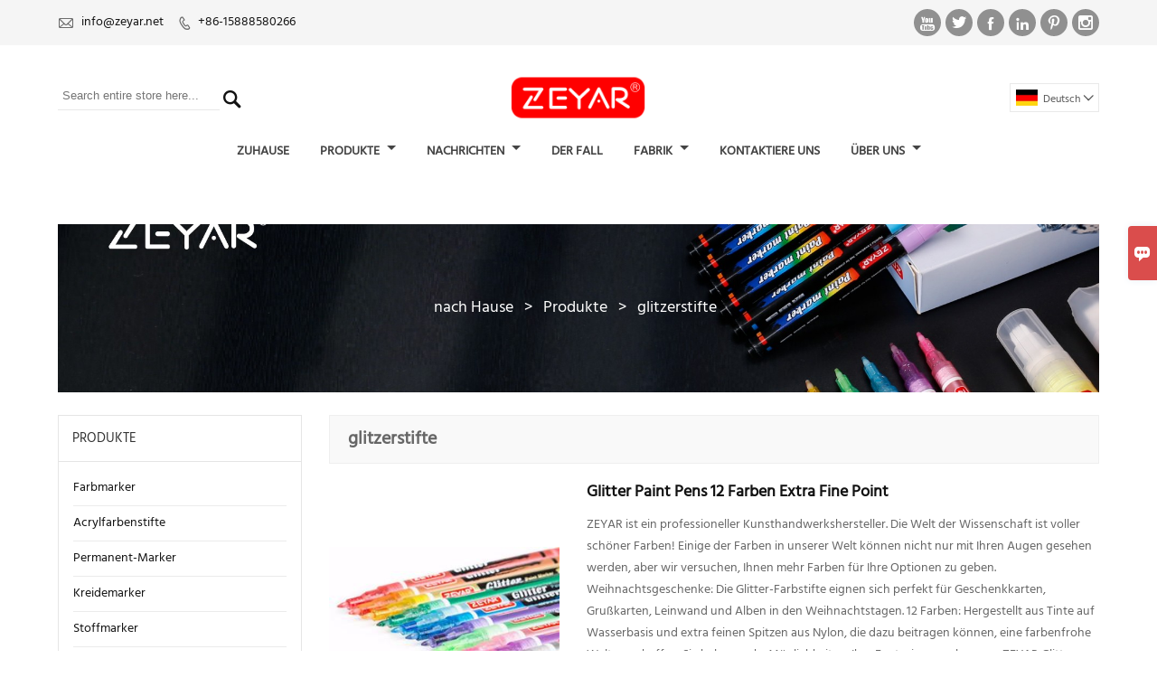

--- FILE ---
content_type: text/html; charset=UTF-8
request_url: http://de.zeyarmarker.com/product-tag/glitzerstifte
body_size: 8472
content:
<!DOCTYPE html PUBLIC "-//W3C//DTD XHTML 1.0 Transitional//EN" "http://www.w3.org/TR/xhtml1/DTD/xhtml1-transitional.dtd">
<html xmlns="http://www.w3.org/1999/xhtml">
<head>
    <meta http-equiv="Content-Type" content="text/html; charset=utf-8" />
                <title>glitzerstifte,billig glitzerstifte Lieferanten</title>
            <meta name="description" content="Versorgung glitzerstifte Großhandel Fabrik,Verkaufs Niedriger Preis glitzerstifte Beschaffung,Kaufen glitzerstifte maßgeschneiderte,Hohe Qualität glitzerstifte Hersteller.">
    <meta name="keywords" content="glitzerstifte Preis;glitzerstifte Marken;glitzerstifte Zitat;glitzerstifte Unternehmen;Preisnachlässe glitzerstifte;glitzerstifte Förderung">
    <meta name="viewport" content="width=device-width, initial-scale=1, minimum-scale=1, user-scalable=no , maximum-scale=1" />
    <meta http-equiv="X-UA-Compatible" content="IE=edge,chrome=1,IE=10">
    <meta content="telephone=no" name="format-detection">
    <link rel="canonical" href="http://de.zeyarmarker.com/product-tag/glitzerstifte" />
    <!-- Favicon -->
    <link rel="shortcut icon" href="https://img.waimaoniu.net/1596/1596-202011071711569485.jpg">
    <!--样式图标-->
    <link rel="stylesheet" type="text/css" href="/template/iconfont/iconfont.css"/>
    <link rel="stylesheet" type="text/css" href="/template/nmoban57/css/style-zeyarmarker.css"/>
    <script type="text/javascript" src="/template/nmoban57/js/jquery-1.12.3.min.js"></script>

        <!-- Google Analytics -->
    <script async src="https://www.googletagmanager.com/gtag/js?id=UA-182226218-5"></script>
    <script>
        window.dataLayer = window.dataLayer || [];
        function gtag(){dataLayer.push(arguments);}
        gtag('js', new Date());
                gtag('config', 'UA-182226218-5');
            </script>
    <div class="im">
    <label class="im-l" for="select"><i class="iconfont">&#xe697;</i></label>
    <input type="checkbox" id="select">
    <div class="box">
        <ul>
                                        <li>
                    <a href="#inquiry_area">
                        <i class="iconfont img-envelope">&#xe758;</i>
                    </a>
                </li>
                                                                                                                                                            </ul>
    </div>
</div></head>
<body class="homepage">
    <div class="main">
        <!-- HEADER START -->
        <header class="header-box">
                <div class="header-top">
                    <div class="header-inner">
                        <div class="header-contact">
                            <ul>
                                <li class="website-mailbox">
                                    <i class="iconfont">&#xe624;</i>
                                    <a href="/contact#inquiry_area"  target="_blank" onclick="imstat(this,3,'/im_state')">info@zeyar.net </a>
                                </li>
                                <li class="website-phone"><i class="iconfont">&#xec76;</i>
                                    <a href="/contact#inquiry_area"  target="_blank" onclick="imstat(this,4,'/im_state')">+86-15888580266</a>
                                </li>
                            </ul>
                        </div>
                        <div class="social-link">
    <!-- Facebook、YouTube、Twitter、LinkedIn、Instagram、Pinterest -->
                        <a href="https://www.youtube.com/" class="youTube" target="_blank" rel="nofollow">
                                    <i class="iconfont fa-youTube">
                        &#xe65d;                    </i>
                            </a>
                                <a href="https://twitter.com/" class="twitter" target="_blank" rel="nofollow">
                                    <i class="iconfont fa-twitter">
                        &#xe609;                    </i>
                            </a>
                                <a href="https://www.facebook.com/" class="facebook" target="_blank" rel="nofollow">
                                    <i class="iconfont fa-facebook">
                        &#xe616;                    </i>
                            </a>
                                <a href="https://www.linkedin.com/" class="linkedin" target="_blank" rel="nofollow">
                                    <i class="iconfont fa-linkedin">
                        &#xe615;                    </i>
                            </a>
                                <a href="https://www.pinterest.com/" class="pinterest" target="_blank" rel="nofollow">
                                    <i class="iconfont fa-pinterest">
                        &#xe63a;                    </i>
                            </a>
                                <a href="https://www.instagram.com/" class="instagram" target="_blank" rel="nofollow">
                                    <i class="iconfont fa-instagram">
                        &#xe7d3;                    </i>
                            </a>
                <!-- WhatsApp,Skype-->
                                                        </div>                        <div class="clear"></div>
                    </div>
                </div>
                <div class="header-middle">
                    <div class="header-inner">
                        <div class="language">
                            <div class="cur"><e class="de">Deutsch<i class="iconfont">&#xe635;</i></e>
                                <ul class="language-list">
                                                                            <li>
                                            <a href="http://ar.zeyarmarker.com" title="العربية" class="ar" >
                                                العربية</a>
                                        </li>
                                                                            <li>
                                            <a href="http://de.zeyarmarker.com" title="Deutsch" class="de" >
                                                Deutsch</a>
                                        </li>
                                                                            <li>
                                            <a href="http://www.zeyarmarker.com" title="English" class="en" >
                                                English</a>
                                        </li>
                                                                            <li>
                                            <a href="http://es.zeyarmarker.com" title="Español" class="es" >
                                                Español</a>
                                        </li>
                                                                            <li>
                                            <a href="http://fr.zeyarmarker.com" title="Français" class="fr" >
                                                Français</a>
                                        </li>
                                                                            <li>
                                            <a href="http://it.zeyarmarker.com" title="Italiano" class="it" >
                                                Italiano</a>
                                        </li>
                                                                            <li>
                                            <a href="http://ja.zeyarmarker.com" title="日本語" class="ja" >
                                                日本語</a>
                                        </li>
                                                                            <li>
                                            <a href="http://ko.zeyarmarker.com" title="한국어" class="ko" >
                                                한국어</a>
                                        </li>
                                                                            <li>
                                            <a href="http://nl.zeyarmarker.com" title="Nederlands" class="nl" >
                                                Nederlands</a>
                                        </li>
                                                                            <li>
                                            <a href="http://pt.zeyarmarker.com" title="Português" class="pt" >
                                                Português</a>
                                        </li>
                                                                            <li>
                                            <a href="http://ru.zeyarmarker.com" title="Pусский" class="ru" >
                                                Pусский</a>
                                        </li>
                                                                    </ul>
                            </div>
                        </div>
                        <div class="header-logo">
                            <div class="header-logo-box">
                                <a href="/"><img alt="Ningbo Zhengya Stationery Co., LTD" src="https://img.waimaoniu.net/1596/1596-202005141700452049.png"></a>
                            </div>
                        </div>
                        <div class="header-search">
                            <form onsubmit="search(this);return false;">
                                <div class="search-box" >
                                    <input class="input-text" placeholder="Search entire store here..." type="text" id="key" name="keys">
                                    <button class="search-btn"   type="submit"><i class="iconfont">&#xe6c9;</i></button>
                                </div>
                            </form>
                        </div>
                        <script>
                            function search(thatThis) {
                var searchStr=$(thatThis).find('#key').val();
                if (searchStr==''){return false}
                                location.href = '/product-search?key=' + $(thatThis).find('#key').val();
                            }
                        </script>
                        </div>
                        <!--<div class="company-motto">
                            <div class="company-motto-p"><p>Guaranteeing the highest quality products has always been our pursuit</p></div>
                        </div>-->
                        <div id="fixedMenu">
                        <nav class="main-nav" role="navigation">
                            <!-- Mobile menu toggle button (hamburger/x icon) -->
                            <input id="main-menu-state" type="checkbox" />
                            <label class="main-menu-btn" for="main-menu-state">
                                <span class="main-menu-btn-icon"></span> Toggle main menu visibility
                            </label>
                            <!-- Sample menu definition -->
                            <ul id="main-menu" class="sm sm-blue">
                                                                    <li class="">
                                        <a href="/">
                                            Zuhause                                        </a>
                                                                            </li>
                                                                    <li class="">
                                        <a href="/products">
                                            Produkte                                        </a>
                                                                                    <ul>
                                                                                                    <li>
                                                        <a href="/product-list/paint-marker">
                                                            Farbmarker                                                        </a>
                                                                                                            </li>
                                                                                                    <li>
                                                        <a href="/product-list/acrylic-paint-pens">
                                                            Acrylfarbenstifte                                                        </a>
                                                                                                            </li>
                                                                                                    <li>
                                                        <a href="/product-list/permanent-marker">
                                                            Permanent-Marker                                                        </a>
                                                                                                            </li>
                                                                                                    <li>
                                                        <a href="/product-list/chalk-marker">
                                                            Kreidemarker                                                        </a>
                                                                                                            </li>
                                                                                                    <li>
                                                        <a href="/product-list/fabric-marker">
                                                            Stoffmarker                                                        </a>
                                                                                                            </li>
                                                                                                    <li>
                                                        <a href="/product-list/highlighter">
                                                            Textmarker                                                        </a>
                                                                                                            </li>
                                                                                                    <li>
                                                        <a href="/product-list/midsole-marker">
                                                            Zwischensohlenmarker                                                        </a>
                                                                                                            </li>
                                                                                            </ul>
                                                                            </li>
                                                                    <li class="">
                                        <a href="/news">
                                            Nachrichten                                        </a>
                                                                                    <ul>
                                                                                                    <li>
                                                        <a href="/news-list/company-news">
                                                            Unternehmens Nachrichten                                                        </a>
                                                                                                            </li>
                                                                                                    <li>
                                                        <a href="/news-list/industry-news">
                                                            Branchennachrichten                                                        </a>
                                                                                                            </li>
                                                                                            </ul>
                                                                            </li>
                                                                    <li class="">
                                        <a href="/case">
                                            Der fall                                        </a>
                                                                            </li>
                                                                    <li class="">
                                        <a href="/factory/plant-equipment">
                                            Fabrik                                        </a>
                                                                                    <ul>
                                                                                                    <li>
                                                        <a href="/factory/plant-equipment">
                                                            Schrumpfmaschinen                                                        </a>
                                                                                                            </li>
                                                                                                    <li>
                                                        <a href="/factory/plant-equipment">
                                                            Montagemaschinen                                                        </a>
                                                                                                            </li>
                                                                                                    <li>
                                                        <a href="/factory/plant-equipment">
                                                            Montagemaschinen                                                        </a>
                                                                                                            </li>
                                                                                                    <li>
                                                        <a href="/factory/assembly-workshop">
                                                            Montagewerkstatt                                                        </a>
                                                                                                            </li>
                                                                                                    <li>
                                                        <a href="/factory/sample-room">
                                                            Musterzimmer                                                        </a>
                                                                                                            </li>
                                                                                            </ul>
                                                                            </li>
                                                                    <li class="">
                                        <a href="/contact">
                                            kontaktiere uns                                        </a>
                                                                            </li>
                                                                    <li class="">
                                        <a href="/aboutus">
                                            Über uns                                        </a>
                                                                                    <ul>
                                                                                                    <li>
                                                        <a href="/cert">
                                                            Zertifizierungen                                                        </a>
                                                                                                            </li>
                                                                                                    <li>
                                                        <a href="/responsibility">
                                                            Verantwortung                                                        </a>
                                                                                                            </li>
                                                                                            </ul>
                                                                            </li>
                                                            </ul>
                        </nav>
                    </div>
                </div>
        </header>
        <!-- HEADER END -->
    
<div class="inner-page-main">
    <div class="inner-page-middle">
        <div class="bread-crumb"style="background-image:url(https://img.waimaoniu.net/1596/1596-202006011339313527.jpg)">
            <ul>
                <li><a href="/">nach Hause</a></li>
                <li> > </li>
                <li><a href="/product">Produkte</a></li>
                <li> > </li>
                <li class="active">glitzerstifte</li>
            </ul>
        </div>
        <div class="inner-page-content">
            <div class="inner-page-r">
                <section class="product-key">
                    <div class="product-key-box">
                        <!--标签名-->
                        <h1>glitzerstifte</h1>
                    </div>
                </section>
                <section class="product-category">
                    <ul>
                                                    <li>
                                <div class="product-item">
                                                                        <div class="product-image"><a href="/product/glitter-paint-pens-12-colors-extra-fine-point"><img src="https://img.waimaoniu.net/1596/1596-202006031535296276_s.jpg" alt="Glitter Paint Pens 12 Farben Extra Fine Point"></a></div>
                                    <div class="product-item-text">
                                        <div class="product-item-text-b">
                                            <a href="/product/glitter-paint-pens-12-colors-extra-fine-point"><h2>Glitter Paint Pens 12 Farben Extra Fine Point</h2></a>
                                                                                            <p>ZEYAR ist ein professioneller Kunsthandwerkshersteller. 
Die Welt der Wissenschaft ist voller schöner Farben! Einige der Farben in unserer Welt können nicht nur mit Ihren Augen gesehen werden, aber wir versuchen, Ihnen mehr Farben für Ihre Optionen zu geben. 

Weihnachtsgeschenke: 
Die Glitter-Farbstifte eignen sich perfekt für Geschenkkarten, Grußkarten, Leinwand und Alben in den Weihnachtstagen. 

12 Farben: 
Hergestellt aus Tinte auf Wasserbasis und extra feinen Spitzen aus Nylon, die dazu beitragen können, eine farbenfrohe Welt zu schaffen. Sie haben mehr Möglichkeiten, Ihre Fantasie zu verbessern.

ZEYAR Glitter Paint Pens, auf Wasserbasis, extra feiner Punkt, Nylonspitze, 12 Farben, ideal für Geschenkkarten, Poster, Alben, Weihnachtskarten und mehr. Ungiftig und sicher. Die Spitze besteht aus Nylonmaterial, das zerbrechlich und kostbar ist. Seien Sie daher beim Gebrauch vorsichtig und wiederholen Sie den Vorgang nach dem Gebrauch.</p>
                                                                                        <div class="tag">
                                                                                                                                                            <a href="/product-tag/glitzerstifte">Glitzerstifte</a>
                                                                                                                                                                                                                <a href="/product-tag/glitzer-farbstifte">Glitzer-Farbstifte</a>
                                                                                                                                                                                                                <a href="/product-tag/glitzermarker">Glitzermarker</a>
                                                                                                                                                                                                                <a href="/product-tag/glitter+paint+marker">Glitter Paint Marker</a>
                                                                                                                                                </div>
                                            <span>
                                                <a href="/product/glitter-paint-pens-12-colors-extra-fine-point#inquiry_area" title="Email"><i class="iconfont">&#xe624;</i>Email</a>
                                                <a class="more" href="/product/glitter-paint-pens-12-colors-extra-fine-point">Einzelheiten</a>
                                            </span>
                                        </div>
                                    </div>
                                </div>
                            </li>
                                                    <li>
                                <div class="product-item">
                                                                        <div class="product-image"><a href="/product/glitter-paint-pens-12-colors-fine-point"><img src="https://img.waimaoniu.net/1596/1596-201911231702513750_s.jpg" alt="Glitter Paint Pens 12 Farben Fine Point"></a></div>
                                    <div class="product-item-text">
                                        <div class="product-item-text-b">
                                            <a href="/product/glitter-paint-pens-12-colors-fine-point"><h2>Glitter Paint Pens 12 Farben Fine Point</h2></a>
                                                                                            <p>ZEYAR ist ein professioneller Kunsthandwerkshersteller. 
Die Welt der Wissenschaft ist voller schöner Farben! Einige der Farben in unserer Welt können nicht nur mit Ihren Augen gesehen werden, aber wir versuchen, Ihnen mehr Farben für Ihre Optionen zu geben. 

Weihnachtsgeschenke: 
Die Glitter-Farbstifte eignen sich perfekt für Geschenkkarten, Grußkarten, Leinwand und Alben in den Weihnachtstagen. 

12 Farben: 
Hergestellt aus Tinte auf Wasserbasis und extra feinen Spitzen aus Nylon, die dazu beitragen können, eine farbenfrohe Welt zu schaffen. Sie haben mehr Möglichkeiten, Ihre Fantasie zu verbessern. 

ZEYAR Glitter Paint Pens, wasserbasiert, feiner Punkt, 12er-Set, mehrere Farben, ideal für Geschenkkarten, Poster, Alben, Weihnachtskarten und mehr</p>
                                                                                        <div class="tag">
                                                                                                                                                            <a href="/product-tag/glitzerstifte">Glitzerstifte</a>
                                                                                                                                                                                                                <a href="/product-tag/glitzer-farbstifte">Glitzer-Farbstifte</a>
                                                                                                                                                                                                                <a href="/product-tag/glitzermarker">Glitzermarker</a>
                                                                                                                                                                                                                <a href="/product-tag/glitter+paint+marker">Glitter Paint Marker</a>
                                                                                                                                                </div>
                                            <span>
                                                <a href="/product/glitter-paint-pens-12-colors-fine-point#inquiry_area" title="Email"><i class="iconfont">&#xe624;</i>Email</a>
                                                <a class="more" href="/product/glitter-paint-pens-12-colors-fine-point">Einzelheiten</a>
                                            </span>
                                        </div>
                                    </div>
                                </div>
                            </li>
                                                    <li>
                                <div class="product-item">
                                                                            <div class="sale-label"><span>heiß</span></div>
                                                                        <div class="product-image"><a href="/product/glitter-paint-pens-12-colors-medium-point"><img src="https://img.waimaoniu.net/1596/1596-202006051326127542_s.jpg" alt="Glitter Paint Pens 12 Farben Medium Point"></a></div>
                                    <div class="product-item-text">
                                        <div class="product-item-text-b">
                                            <a href="/product/glitter-paint-pens-12-colors-medium-point"><h2>Glitter Paint Pens 12 Farben Medium Point</h2></a>
                                                                                            <p>ZEYAR ist ein professioneller Kunsthandwerkshersteller. 
Die Welt der Wissenschaft ist voller schöner Farben! Einige der Farben in unserer Welt können nicht nur mit Ihren Augen gesehen werden, aber wir versuchen, Ihnen mehr Farben für Ihre Optionen zu geben. Glitzerfarben können Ihnen helfen, eine farbenfrohe Welt zu erschaffen, und bieten Ihnen mehr Möglichkeiten, Ihre Fantasie zu verbessern. 

ZEYAR Glitter Paint Pens, wasserbasiert, mittelschwer, 12 verschiedene schöne Farben, ideal für Grußkarten, Poster, Alben, Geschenkkarten und NUR helle Oberflächen</p>
                                                                                        <div class="tag">
                                                                                                                                                            <a href="/product-tag/glitzerstifte">Glitzerstifte</a>
                                                                                                                                                                                                                <a href="/product-tag/glitzer-farbstifte">Glitzer-Farbstifte</a>
                                                                                                                                                                                                                <a href="/product-tag/glitzerstifte">Glitzerstifte</a>
                                                                                                                                                                                                                <a href="/product-tag/glitter+paint+marker">Glitter Paint Marker</a>
                                                                                                                                                                                                                                                    </div>
                                            <span>
                                                <a href="/product/glitter-paint-pens-12-colors-medium-point#inquiry_area" title="Email"><i class="iconfont">&#xe624;</i>Email</a>
                                                <a class="more" href="/product/glitter-paint-pens-12-colors-medium-point">Einzelheiten</a>
                                            </span>
                                        </div>
                                    </div>
                                </div>
                            </li>
                                            </ul>
                </section>
                <div class="pagination-bar">
                    <ul>
                                            </ul>
                </div>
                <style>
    .error {  color: red;  }
    /*邮件锚点*/
    .mail-anchor{ width: 100%; position:relative;}
    .mail-anchor #inquiry_area{ position: absolute; top:-120px;}
    .inner-message-row .item button.submitting{ padding-left: 50px;background-image: url(/template/images/loading2.gif);
        background-repeat: no-repeat;    background-position: 10px center; background-color: #fff;
        color: #999; border: 1px solid #ccc;cursor: not-allowed!important;}
    .inner-message-row .item button.submitting:active{ background-color: #fff;  color: #999;  border: 1px solid #ccc;}
</style>
<div class="mail-anchor">
    <div id="inquiry_area"></div>
</div>
<div class="inner-message" style="background-color: #f6f6f6;padding: 20px;">
    <div class="th" style="margin-bottom: 16px;">Holen Sie sich den neuesten Preis? Wir werden so schnell wie möglich antworten (innerhalb von 12 Stunden)</div>
    <div class="inner-message-row msg_bl">
        <form class="form_che" method="post" id="messageform1" name="messageform1">
            <!--普通跳转<form class="form_check" method="post" id="messageform1" name="messageform1">-->
            <input type="hidden" id="pid" name="pid" value="0"/>
                <input type="hidden" name="fromurl" value="">
                <script>
                    $(function(){
                        $('input[name="fromurl"]').val(window.location.href);
                    })
                </script>
            <!--<div class="item">
                <label for="subject"></label>
                <div class="inner-message-box">
                    <input type="text" class="input-lg form-full" value="" placeholder="*" name="subject" id="subject" required="true">
                </div>
            </div>-->
            <div class="item item-half" style="margin-bottom: 12px;">
                <div class="inner-message-half" style="background:#fff;">
                    <input type="text" class="input-lg form-full" value="" placeholder="Wie heißen Sie?" name="name" id="name">
                </div>
            </div>
            <div class="item item-half" style="margin-bottom: 12px;">
                <label for="phone"></label>
                <div class="inner-message-box" style="background:#fff;">
                    <input type="text" class="input-lg form-full" value="" placeholder="Beste Kontaktnummer:" name="phone" id="phone" >
                </div>
            </div>
            <div class="item" style="margin-bottom: 12px;">
                <!--邮件出错提示语-->
                <label for="email"></label>
                <div class="inner-message-box" style="background:#fff;">
                    <input type="text" class="input-lg form-full" value="" placeholder="*Ihre beste Kontakt-E-Mail:" id="email" name="email" required="true">
                </div>
            </div>
            <div class="item" style="margin-bottom: 12px;">
                <div class="inner-message-box" style="background:#fff;">
                    <input type="text" class="input-lg form-full" value="" placeholder="Ihr Firmenname:" name="company" id="company">
                </div>
            </div>
            <div class="item" style="margin-bottom: 12px;">
                <div class="inner-message-box" style="background:#fff;">
                    <label for="message"></label>
                    <textarea placeholder="*Worüber möchten Sie sich erkundigen?" name="message" id="message" class="form-full" required="true"></textarea>
                </div>
            </div>
            <div class="item" style="margin-bottom: 12px;">
                <button class="btn-text t_submit" id="submit" style="display: inline-block">einreichen</button>
                <div style="display: inline-block; margin-left: 40px;">
                    <input type="checkbox" name="category" value="1" style="width: auto; height: auto;" /><a href="/privacypolicy" target="_blank"><p style="text-decoration: underline;color: #999; display: inline-block;">Datenschutz-Bestimmungen</p></a>
                    <script>document.getElementsByName("category")[0].checked="checked";</script>
                </div>
            </div>
        </form>
    </div>
</div>            </div>
            <!--inner-page-l-->
            
<div class="inner-page-l">
    <div class="sidebar-block">
        <div class="sidebar-block-but"><span>mehr Produkte</span><button type="button"><i class="iconfont"></i></button></div>
                        <div class="sidebar-box">
            <div class="sidebar-title">
                <span>Produkte</span>
            </div>
            <div class="sidebar-contant sidebar-product">
                                    <dl>
                        <dt><a href="/product-list/paint-marker" title="Farbmarker"><i></i>Farbmarker</a></dt>
                                            </dl>
                                    <dl>
                        <dt><a href="/product-list/acrylic-paint-pens" title="Acrylfarbenstifte"><i></i>Acrylfarbenstifte</a></dt>
                                            </dl>
                                    <dl>
                        <dt><a href="/product-list/permanent-marker" title="Permanent-Marker"><i></i>Permanent-Marker</a></dt>
                                            </dl>
                                    <dl>
                        <dt><a href="/product-list/chalk-marker" title="Kreidemarker"><i></i>Kreidemarker</a></dt>
                                            </dl>
                                    <dl>
                        <dt><a href="/product-list/fabric-marker" title="Stoffmarker"><i></i>Stoffmarker</a></dt>
                                            </dl>
                                    <dl>
                        <dt><a href="/product-list/highlighter" title="Textmarker"><i></i>Textmarker</a></dt>
                                            </dl>
                                    <dl>
                        <dt><a href="/product-list/midsole-marker" title="Zwischensohlenmarker"><i></i>Zwischensohlenmarker</a></dt>
                                            </dl>
                            </div>
        </div>
        <div class="sidebar-box sidebar-featured">
            <div class="sidebar-title">
                <span>Ausgewählte Produkte</span>
            </div>
            <div class="sidebar-contant">
                <ul>
                                            <li>
                            <div class="item">
                                <div class="pro-media"><a href="/product/permanent-marker-medium-point-12-pcs-4-colors"><img alt="Permanenter Marker Mittlerer Punkt 12 Stk. 4 Farben" src="https://img.waimaoniu.net/1596/1596-202006031630128512_s.jpg"></a></div>
                                <div class="pro-detail-info">
                                    <div class="th"><a href="/product/permanent-marker-medium-point-12-pcs-4-colors">Permanenter Marker Mittlerer Punkt 12 Stk. 4 Farben</a></div>
                                    <span><a class="btn" href="/product/permanent-marker-medium-point-12-pcs-4-colors">Mehr</a></span>
                                </div>
                            </div>
                        </li>
                                            <li>
                            <div class="item">
                                <div class="pro-media"><a href="/product/acrylic-paint-pens-12-metallic-colors-dual-tips-extra-fine-point"><img alt="Acrylfarbstifte 12 Metallic-Farben Dual Tips Extra Fine Point" src="https://img.waimaoniu.net/1596/1596-202006041708543844_s.jpg"></a></div>
                                <div class="pro-detail-info">
                                    <div class="th"><a href="/product/acrylic-paint-pens-12-metallic-colors-dual-tips-extra-fine-point">Acrylfarbstifte 12 Metallic-Farben Dual Tips Extra Fine Point</a></div>
                                    <span><a class="btn" href="/product/acrylic-paint-pens-12-metallic-colors-dual-tips-extra-fine-point">Mehr</a></span>
                                </div>
                            </div>
                        </li>
                                            <li>
                            <div class="item">
                                <div class="pro-media"><a href="/product/glitter-paint-pens-24-colors-fine-point"><img alt="Glitter Paint Pens 24 Farben Fine Point" src="https://img.waimaoniu.net/1596/1596-202006031407268624_s.jpg"></a></div>
                                <div class="pro-detail-info">
                                    <div class="th"><a href="/product/glitter-paint-pens-24-colors-fine-point">Glitter Paint Pens 24 Farben Fine Point</a></div>
                                    <span><a class="btn" href="/product/glitter-paint-pens-24-colors-fine-point">Mehr</a></span>
                                </div>
                            </div>
                        </li>
                                            <li>
                            <div class="item">
                                <div class="pro-media"><a href="/product/highlighter-12-colors-dual-tips-soft-tips"><img alt="Textmarker 12 Farben Dual Tips Soft Tips" src="https://img.waimaoniu.net/1596/1596-202006031726349370_s.jpg"></a></div>
                                <div class="pro-detail-info">
                                    <div class="th"><a href="/product/highlighter-12-colors-dual-tips-soft-tips">Textmarker 12 Farben Dual Tips Soft Tips</a></div>
                                    <span><a class="btn" href="/product/highlighter-12-colors-dual-tips-soft-tips">Mehr</a></span>
                                </div>
                            </div>
                        </li>
                                    </ul>
            </div>
        </div>
        <div class="sidebar-box sidebar-contact">
    <div class="sidebar-title">
        <span>Kontakt Details</span>
    </div>
    <div class="sidebar-contant">
                <div class="mb-20">
            <div class="inner-title"><i class="iconfont">&#xec76;</i>Telefon : </div><ul><li><a href="/contact#inquiry_area">+86-15888580266</a></li></ul>
        </div>
                        <div class="mb-20">
            <div class="inner-title"><i class="iconfont">&#xe624;</i>Email : </div><ul>
            <li><a href="/contact#inquiry_area">info@zeyar.net</a></li>            </ul>
        </div>
                        <div class="mb-20">
            <div class="inner-title"><i class="iconfont">&#xe606;</i>faxen : </div><ul>
                <li><a href="/contact#inquiry_area">+86-63271729</a></li>            </ul>
        </div>
                <!--二维码-->
            </div>
</div>    </div>
</div>
<script type="text/javascript" src="/template/nmoban57/js/sidebar-product.js"></script>
<script type="text/javascript">
    $(function () {
        initSidebarClicker('span', '+', '-')
    })
</script>        </div>
    </div>
</div>        <!--FOOTER -->
    <footer class="footer-middle">
        <div class="footer-content">
            <div class="footer-content-but"><span>mehr Dienstleistungen</span><button type="button"><i class="iconfont"></i></button></div>
            <div class="footer-main">
                <div class="item key-words">
                    <div class="footer-static-block">
                        <div class="th"><span>Information</span></div>
                        <ul class="footer-block-contant">
                            <li><a href="/delivery">Liefern</a></li>
                            <li><a href="/team-service">Team Service</a></li>
                            <li><a href="/news">Nachrichten</a></li>
                            <li><a href="/cert">Zertifizierungen</a></li>
                            <li><a href="/sitemap">Site Map</a></li>
                        </ul>
                    </div>
                </div>
                                    <div class="item key-words">
                        <div class="footer-static-block">
                            <div class="th"><span>Information</span></div>
                            <ul class="footer-block-contant">
                                                                    <li><a href="/delivery">Lieferung</a></li>
                                                                    <li><a href="/team-service">Team Service</a></li>
                                                                    <li><a href="/news">Nachrichten</a></li>
                                                                    <li><a href="/cert ">Zertifizierungen</a></li>
                                                                    <li><a href="/sitemap">Seitenverzeichnis</a></li>
                                                            </ul>
                        </div>
                    </div>
                                                    <div class="item key-words">
                        <div class="footer-static-block">
                            <div class="th"><span>Links</span></div>
                            <ul class="footer-block-contant">
                                                                    <li><a href="/product-list/paint-marker">Farbmarker</a></li>
                                                                    <li><a href="/product-list/acrylic-paint-pens">Acrylfarbenstifte</a></li>
                                                                    <li><a href="/product-list/permanent-marker">Permanent-Marker</a></li>
                                                            </ul>
                        </div>
                    </div>
                                <div class="item footer-contactus">
                    <div class="footer-static-block">
                        <div class="th"><a href="/contact">Kontakt</a></div>
                        <ul class="footer-block-contant">
                            <li><label><i class="iconfont">&#xe60b;</i></label><a href="/contact#inquiry_area">Nr. 188 Xinxing Zweite Straße, High-Tech-Industrieentwicklungszone, Stadt Ningbo, Provinz Zhejiang, China</a></li>
                            <li><label><i class="iconfont">&#xe651;</i></label><a href="/contact#inquiry_area">info@zeyar.net</a> </li>
                            <li><label><i class="iconfont">&#xe605;</i></label><a href="/contact#inquiry_area">+86-15888580266</a></li>
                        </ul>
                    </div>
                </div>
            </div>
        </div>
        <div class="footer-secondary">
            <div class="footer-secondary-box">
                <p>2014-2020</p>
            </div>
        </div>
    </footer>
        <!-- END FOOTER -->
    </div>
    <script type="text/javascript" src="/assets/plugins/jquery-validate/jquery.validate.min.js"></script>
<script src="/assets/plugins/fancybox3/jquery.fancybox.min.js"></script>
<!--
    <script type="text/javascript"
            src="/assets/plugins/jquery-validate/localization/messages_.js"></script>
--><script type="text/javascript" src="/assets/js/common_functions.js"></script>
<script type="text/javascript" src="/assets/js/custom_functions.js?t=10"></script>
<script type="text/javascript">
    $(function(){
        initSideFloatingMenu(true)
    })
</script>
    <script type="text/javascript" src='https://estat.waimaoniu.com/js.php?id=1596'></script>

<div class="scroll" id="scroll" style="display:none;right: 90px;bottom: 5px;">
    <i class="iconfont">&#xe637;</i>
</div>
<script type="text/javascript">
    $(function () {
        showScroll();
        function showScroll() {
            $(window).scroll(function () {
                var scrollValue = $(window).scrollTop();
                scrollValue > 100 ? $('div[class=scroll]').fadeIn() : $('div[class=scroll]').fadeOut();
            });
            $('#scroll').click(function () {
                $("html,body").animate({scrollTop: 0}, 200);
            });
        }
    })
</script></body>
<!--菜单栏js-->
<!-- SmartMenus jQuery plugin -->
<script type="text/javascript" src="/template/nmoban57/js/jquery.smartmenus.js"></script>
<!-- SmartMenus jQuery init -->
<script type="text/javascript">
    // SmartMenus init
    $(function() {
        $('#main-menu').smartmenus({
            subMenusSubOffsetX: 1,
            subMenusSubOffsetY: -8
        });
    });

    // SmartMenus mobile menu toggle button
    $(function() {
        var $mainMenuState = $('#main-menu-state');
        if ($mainMenuState.length) {
            // animate mobile menu
            $mainMenuState.change(function(e) {
                var $menu = $('#main-menu');
                if (this.checked) {
                    $menu.hide().slideDown(250, function() { $menu.css('display', ''); });
                } else {
                    $menu.show().slideUp(250, function() { $menu.css('display', ''); });
                }
            });
            // hide mobile menu beforeunload
            $(window).bind('beforeunload unload', function() {
                if ($mainMenuState[0].checked) {
                    $mainMenuState[0].click();
                }
            });
        }
    });
</script>
<!--导航栏置顶固定-->
<script>
    $(function() {
        var ie6 = document.all;
        var dv = $('#fixedMenu'),
            st;
        dv.attr('otop', dv.offset().top); //存储原来的距离顶部的距离
        $(window).scroll(function() {
            st = Math.max(document.body.scrollTop || document.documentElement.scrollTop);
            if (st > parseInt(dv.attr('otop'))) {
                if (ie6) { //IE6不支持fixed属性，所以只能靠设置position为absolute和top实现此效果
                    dv.css({
                        position: 'absolute',
                        top: st
                    });
                } else if (dv.css('position') != 'fixed') dv.css({
                    'position': 'fixed',
                    top: 0
                });
                dv.addClass("top-fixed")
            } else if (dv.css('position') != 'static'){
                dv.css({
                    'position': 'static'
                });
                dv.removeClass("top-fixed")
            }
        });
    });
</script>
<!-- 图片懒加载js -->
<script>
    var imgs = document.querySelectorAll('img');
    //offsetTop是元素与offsetParent的距离，循环获取直到页面顶部
    function getTop(e) {
        var T = e.offsetTop;
        while(e = e.offsetParent) {
            T += e.offsetTop;
        }
        return T;
    }
    function lazyLoad(imgs) {
        var H = document.documentElement.clientHeight;//获取可视区域高度
        var S = document.documentElement.scrollTop || document.body.scrollTop;

        for (var i = 0; i < imgs.length; i++) {
            if (H + S > getTop(imgs[i])) {
                if (imgs[i].getAttribute('data-src') && imgs[i].getAttribute('data-src').length > 0)
                    imgs[i].src = imgs[i].getAttribute('data-src');
            }
        }
    }
    window.onscroll = function () { //onscroll()在滚动条滚动的时候触发
        lazyLoad(imgs);
    }
    setTimeout(function(){ lazyLoad(imgs)}, 300);
</script>
<script>
    //手机端底部折叠
    $('.sidebar-block-but').on("click",function(){
        $(".sidebar-box").toggleClass("expand");
        $(this).toggleClass("expand");
    })
    $('.footer-content-but').on("click",function(){
        $(".footer-main").toggleClass("expand");
        $(this).toggleClass("expand");
    })
</script>
</html>

--- FILE ---
content_type: text/css
request_url: http://de.zeyarmarker.com/template/nmoban57/css/style-zeyarmarker.css
body_size: 20382
content:
@charset "utf-8";
/*整体布局样式*/
html,body{
	font-family: Hind, Arial, Helvetica, sans-serif;
	background:white;
	text-align:left;
	color:#666
}
*{margin:0;padding:0;}
html, body, div, span, applet, object, iframe, h1, h2, h3, h4, h5, h6, p, blockquote, pre, a, abbr, acronym, address, big, cite, code, del, dfn, em, img, ins, kbd, q, s, samp, small, strike, strong, sub, sup, tt, var, b, u, i, center, dl, dt, dd, ol, ul, li, fieldset, form, label, legend, table, caption, tbody, tfoot, thead, tr, th, td, article, aside, canvas, details, embed, figure, figcaption, footer, header, hgroup, menu, nav, output, ruby, section, summary, time, mark, audio, video {
    margin: 0;
    padding: 0;
    border: 0;
}
ul,li,ol {list-style:none outside}
a{text-decoration:none; color: #121212;}
img {border:none;}
input, button, select, textarea {outline: none;}
input,textarea {background:none}
*, ::after, ::before {
    -webkit-box-sizing: inherit;
    box-sizing: inherit;
}
article, aside, footer, header, nav, section {
    display: block;
}
/*清除苹果按钮格式*/
input[type="text"],input[type="button"], input[type="submit"], input[type="reset"] {
-webkit-appearance: none;
border-radius: 0;
}
@font-face {
	font-family: "Hind";
	src: url('fox.woff.ttf'),
     url('fox.woff.eot'); /* IE9+ */
}
/*整体布局样式结束*/

.main{}


/*网页头部开始*/
header {position: relative; z-index: 3;}
.header-box{ width: 100%; background-color: #fff; padding-bottom: 15px;}
.header-top{
	align-items: center;
	padding-top: 10px;
	background-color: #f5f5f5;
}
.header-inner{ width: 90%; margin: auto; max-width: 1470px; position: relative;}
/*清除浮动*/
.clear{clear:both}
/*顶部联系方式*/
.header-contact{ float: left;}
.header-contact ul{ overflow: hidden;}
.header-contact ul li{ display: inline-block; vertical-align: top; font-size: 14px;font-weight: 500;  margin: 0 12px 4px 0; line-height: 30px;}
.header-contact ul li a{ display: inline-block; vertical-align: middle;}
.header-contact ul li a:hover{ color:#da4d4c;}
.header-contact ul li i{ display: inline-block; margin-right: 5px; vertical-align: middle; }
.header-contact ul li.website-mailbox i{ font-size: 18px; margin-top: -2px;}
.header-contact ul li.website-phone i{font-size: 14px;font-weight: bold;}
/*顶部社交*/
.header-inner .social-link{ float: right; margin-bottom: 10px; }
.header-inner .social-link a{ color: #fff; margin-left: 5px; float: left; display: inline-block; background-color: #909090; width: 30px; height: 30px; line-height: 30px; text-align: center; border-radius:50%;}
.header-inner .social-link a:hover{ background-color: #da4d4c; color: #fff;}
/*语言选择开始*/
.language{float: right; margin: 14px 0;}
.language .cur{cursor: pointer;  position: relative; padding: 6px 5px 4px 6px; background-color: #fff;  border: 1px solid #e9e9e9; }
.language .cur e{ color: #555; font-size: 12px; line-height: 20px;background-image:url(../images/lang/flag.png); background-repeat:no-repeat; padding-left: 30px; height: 20px; display: block;}
.language .cur e i{font-weight: bold;font-size: 12px;margin-left: 3px;}
.language .cur:hover e{color: #ff3b23; }
.language ul.language-list{
	max-height: 400px;
    overflow: auto;
	position:absolute;
	z-index: 2;
	top: 30px;
	right: 0;
	list-style-type: none;
	background-color: #fff;
	font-size: 12px;
	height: 0;
	transition: all 0.4s ease-in-out;
    -webkit-transition: all 0.4s ease-in-out;
    -moz-transition: all 0.4s ease-in-out;
    -o-transition: all 0.4s ease-in-out;
	opacity: 0; 
}
.language .cur:hover .language-list{
	opacity: 1; 
	height: auto;
	padding: 2px 5px;
	-webkit-box-shadow:0 0 5px #ccc;  
  -moz-box-shadow:0 0 5px #ccc;  
  box-shadow:0 0 5px #ccc;
}
.language ul.language-list li{
	padding: 4px 4px 2px 4px;
	overflow: hidden;
	border-bottom: 1px solid #ececec;
	margin: 3px 0 2px 0;
}
.language ul.language-list li a{color: #1b1b1b; font-size: 12px; line-height: 20px;background-image:url(../images/lang/flag.png); background-repeat:no-repeat;background-position:0 0; padding:  0 0 0 30px; float: left; width: 100%;white-space:nowrap;}
.language ul.language-list li:hover{background-color: #232f3e;}
.language ul.language-list li:hover a{color: #fff;}
.language e.cn, .language ul.language-list li a.cn{background-position: 0 0;}
.language e.en, .language ul.language-list li a.en{background-position: 0 -22px;}
.language e.es, .language ul.language-list li a.es{background-position: 0 -44px;}
.language e.nl, .language ul.language-list li a.nl{background-position: 0 -66px;}
.language e.ar, .language ul.language-list li a.ar{background-position: 0 -88px;}
.language e.ru, .language ul.language-list li a.ru{background-position: 0 -110px;}
.language e.de, .language ul.language-list li a.de{background-position: 0 -132px;}
.language e.ja, .language ul.language-list li a.ja{background-position: 0 -154px;}
.language e.pt, .language ul.language-list li a.pt{background-position: 0 -176px;}
.language e.fr, .language ul.language-list li a.fr{background-position: 0 -198px;}
.language e.it, .language ul.language-list li a.it{background-position: 0 -220px;}
.language e.ko, .language ul.language-list li a.ko{background-position: 0 -242px;}
.language e.th, .language ul.language-list li a.th{background-position: 0 -264px;}
.language e.el, .language ul.language-list li a.el{background-position: 0 -286px;}
.language e.pl, .language ul.language-list li a.pl{background-position: 0 -308px;}
.language e.bul, .language ul.language-list li a.bul{background-position: 0 -330px;}
.language e.est, .language ul.language-list li a.est{background-position: 0 -352px;}
.language e.dan, .language ul.language-list li a.dan{background-position: 0 -374px;}
.language e.fin, .language ul.language-list li a.fin{background-position: 0 -396px;}
.language e.cs, .language ul.language-list li a.cs{background-position: 0 -418px;}
.language e.rom, .language ul.language-list li a.rom{background-position: 0 -440px;}
.language e.slo, .language ul.language-list li a.slo{background-position: 0 -462px;}
.language e.swe, .language ul.language-list li a.swe{background-position: 0 -484px;}
.language e.hu, .language ul.language-list li a.hu{background-position: 0 -506px;}
.language e.hi, .language ul.language-list li a.hi{background-position: 0 -528px;}
.language e.tr, .language ul.language-list li a.tr{background-position: 0 -550px;}
.language e.vi, .language ul.language-list li a.vi{background-position: 0 -572px;}
.language e.fa, .language ul.language-list li a.fa{background-position: 0 -594px;}
.language e.he, .language ul.language-list li a.he{background-position: 0 -616px;}
.language e.sk, .language ul.language-list li a.sk{background-position: 0 -638px;}
.language e.id, .language ul.language-list li a.id{background-position: 0 -660px;}
.language e.lt, .language ul.language-list li a.lt{background-position: 0 -682px;}
.language e.lv, .language ul.language-list li a.lv{background-position: 0 -704px;}
.language e.ms, .language ul.language-list li a.ms{background-position: 0 -726px;}
.language e.no, .language ul.language-list li a.no{background-position: 0 -748px;}
.language e.uk, .language ul.language-list li a.uk{background-position: 0 -770px;}
.language e.ur, .language ul.language-list li a.ur{background-position: 0 -792px;}
.language e.hr, .language ul.language-list li a.hr{background-position: 0 -814px;}
.language e.tw, .language ul.language-list li a.tw{background-position: 0 0;}
.language e.bn, .language ul.language-list li a.bn{background-position: 0 -836px;}
.language e.te, .language ul.language-list li a.te{background-position: 0 -859px;}
.language e.ta, .language ul.language-list li a.ta{background-position: 0 -880px;}
.language e.sr, .language ul.language-list li a.sr{background-position: 0 -902px;}
.language e.tl, .language ul.language-list li a.tl{background-position: 0 -924px;}
.language e.is, .language ul.language-list li a.is{background-position: 0 -946px;}
.language e.ca, .language ul.language-list li a.ca{background-position: 0 -968px;}
/*语言选择结束*/
/*导航栏*/
.sm{box-sizing:border-box;position:relative;z-index:1;-webkit-tap-highlight-color:rgba(0,0,0,0)}.sm,.sm ul,.sm li{list-style:none;margin:0;padding:0;line-height:normal;direction:ltr;text-align:left}.sm-rtl,.sm-rtl ul,.sm-rtl li{direction:rtl;text-align:right}.sm>li>h1,.sm>li>h2,.sm>li>h3,.sm>li>h4,.sm>li>h5,.sm>li>h6{margin:0;padding:0}.sm ul{display:none}.sm li,.sm a{position:relative}.sm a{display:block}.sm a.disabled{cursor:default}.sm::after{content:"";display:block;height:0;font:0/0 serif;clear:both;overflow:hidden}.sm *,.sm *::before,.sm *::after{box-sizing:inherit}.main-nav{background-color:#da4d4c}.main-nav:after{clear:both;content:"\00a0";display:block;height:0;font:0/0 serif;overflow:hidden}.nav-brand{float:left;margin:0}.nav-brand a{display:block;padding:10px 10px 10px 20px;color:#fff;font-size:22px;font-weight:normal;line-height:29px;text-decoration:none}#main-menu{clear:both;-webkit-box-shadow:none;-moz-box-shadow:none;box-shadow:none}#main-menu:before{content:'';display:block;height:1px;overflow:hidden;background:#fff}@media(min-width:768px){#main-menu:before{display:none}}.main-menu-btn{float:right;margin:10px;position:relative;display:inline-block;width:29px;height:29px;text-indent:29px;white-space:nowrap;overflow:hidden;cursor:pointer;-webkit-tap-highlight-color:rgba(0,0,0,0)}.main-menu-btn-icon,.main-menu-btn-icon:before,.main-menu-btn-icon:after{position:absolute;top:50%;left:2px;height:2px;width:24px;background:#fff;-webkit-transition:all .25s;transition:all .25s}.main-menu-btn-icon:before{content:'';top:-7px;left:0}.main-menu-btn-icon:after{content:'';top:7px;left:0}#main-menu-state:checked ~ .main-menu-btn .main-menu-btn-icon{height:0;background:transparent}#main-menu-state:checked ~ .main-menu-btn .main-menu-btn-icon:before{top:0;-webkit-transform:rotate(-45deg);transform:rotate(-45deg)}#main-menu-state:checked ~ .main-menu-btn .main-menu-btn-icon:after{top:0;-webkit-transform:rotate(45deg);transform:rotate(45deg)}#main-menu-state{position:absolute;width:1px;height:1px;margin:-1px;border:0;padding:0;overflow:hidden;clip:rect(1px,1px,1px,1px)}#main-menu-state:not(:checked) ~ #main-menu{display:none}#main-menu-state:checked ~ #main-menu{display:block}@media(min-width:768px){.main-menu-btn{position:absolute;top:-99999px}#main-menu-state:not(:checked) ~ #main-menu{overflow:inherit;display:block;width:90%;max-width:1260px;margin:0 auto;border-bottom:0;text-align:center}}.demo-text{margin:3em 22px}.demo-text p{margin-bottom:1em}.demo-text a{color:#999}.sm-blue{max-height:400px;background:transparent;overflow:auto;background-color:#da4d4c}.sm-blue li a{padding:10px}.sm-blue a,.sm-blue a:hover,.sm-blue a:focus,.sm-blue a:active{color:#fff;font-size:14px;line-height:23px;font-weight:bold;text-decoration:none}.sm-blue a.disabled{color:#a1d1e8}.sm-blue a .sub-arrow{position:absolute;top:50%;margin-top:-17px;left:auto;right:4px;width:34px;height:34px;overflow:hidden;font:bold 16px/34px monospace!important;text-align:center;text-shadow:none;background:rgba(0,0,0,0.1);border-radius:4px}.sm-blue a .sub-arrow::before{content:'+'}.sm-blue a.highlighted .sub-arrow::before{content:'-'}.sm-blue>li:last-child>a.highlighted,.sm-blue>li:last-child>*:not(ul) a.highlighted,.sm-blue>li:last-child>ul>li:last-child>a.highlighted,.sm-blue>li:last-child>ul>li:last-child>*:not(ul) a.highlighted,.sm-blue>li:last-child>ul>li:last-child>ul>li:last-child>a.highlighted,.sm-blue>li:last-child>ul>li:last-child>ul>li:last-child>*:not(ul) a.highlighted,.sm-blue>li:last-child>ul>li:last-child>ul>li:last-child>ul>li:last-child>a.highlighted,.sm-blue>li:last-child>ul>li:last-child>ul>li:last-child>ul>li:last-child>*:not(ul) a.highlighted,.sm-blue>li:last-child>ul>li:last-child>ul>li:last-child>ul>li:last-child>ul>li:last-child>a.highlighted,.sm-blue>li:last-child>ul>li:last-child>ul>li:last-child>ul>li:last-child>ul>li:last-child>*:not(ul) a.highlighted{border-radius:0}.sm-blue ul{background:#fff}.sm-blue ul ul{background:rgba(102,102,102,0.1)}.sm-blue ul a,.sm-blue ul a:hover,.sm-blue ul a:focus,.sm-blue ul a:active{background:transparent;color:#2b82ac;font-size:14px;text-shadow:none;font-weight:normal;border-left:8px solid transparent}.sm-blue ul a.current{background:#006892;background-image:linear-gradient(to bottom,#006188,#006f9c);color:#fff}.sm-blue ul a.disabled{color:#b3b3b3}.sm-blue ul ul a,.sm-blue ul ul a:hover,.sm-blue ul ul a:focus,.sm-blue ul ul a:active{border-left:16px solid transparent}.sm-blue ul ul ul a,.sm-blue ul ul ul a:hover,.sm-blue ul ul ul a:focus,.sm-blue ul ul ul a:active{border-left:24px solid transparent}.sm-blue ul ul ul ul a,.sm-blue ul ul ul ul a:hover,.sm-blue ul ul ul ul a:focus,.sm-blue ul ul ul ul a:active{border-left:32px solid transparent}.sm-blue ul ul ul ul ul a,.sm-blue ul ul ul ul ul a:hover,.sm-blue ul ul ul ul ul a:focus,.sm-blue ul ul ul ul ul a:active{border-left:40px solid transparent}
.sm-blue ul li{border-top:1px solid rgba(0,0,0,0.05)}.sm-blue ul li:first-child{border-top:0}@media(min-width:768px){.main-nav{background-color:#fff}.sm-blue ul{top:44px;position:absolute}.sm-blue>li{display:inline-block;padding:10px 15px;text-align:center;position:relative}.sm-blue>li>a{display:table-cell;vertical-align:middle;padding:0;text-transform:uppercase}.sm-blue.sm-rtl li{float:right}.sm-blue ul li,.sm-blue.sm-rtl ul li,.sm-blue.sm-vertical li{float:none}.sm-blue ul a,.sm-blue.sm-vertical a{white-space:normal}.sm-blue .sm-nowrap>li>a,.sm-blue .sm-nowrap>li>:not(ul) a{white-space:nowrap}.sm-blue{background-color:#fff}.sm-blue a{color:#444}.sm-blue a:hover,.sm-blue a:focus,.sm-blue a:active,.sm-blue a.highlighted{color:#000}.sm-blue>li.current a{color:#da4d4c;border-bottom:1px solid #da4d4c}.sm-blue>li.current::after{content:" ";position:absolute;display:none}.sm-blue>li:hover{color:#da4d4c}.sm-blue>li:hover>a{color:#da4d4c;border-bottom:1px solid #da4d4c}.sm-blue>li:hover>a .sub-arrow{border-color:#da4d4c transparent transparent transparent}.sm-blue>.current>a .sub-arrow{border-color:#da4d4c transparent transparent transparent}.sm-blue>li.current>a{color:#da4d4c}.sm-blue a.disabled{color:#444}.sm-blue a:hover .sub-arrow,.sm-blue .highlighted .sub-arrow{border-color:#da4d4c transparent transparent transparent}.sm-blue ul a:hover .sub-arrow,.sm-blue ul .highlighted .sub-arrow{border-color:transparent transparent transparent #000}.sm-blue a .sub-arrow{position:static;width:0;height:0;border-width:5px;border-style:solid dashed dashed dashed;border-color:#444 transparent transparent transparent;background:transparent;border-radius:0;display:inline-block;margin-left:5px}.sm-blue a .sub-arrow::before{display:none}.sm-blue>li:first-child{border-left:0}.sm-blue ul{padding:7px 0;background:#fff;box-shadow:0 5px 12px rgba(0,0,0,0.2)}.sm-blue ul ul{border-radius:4px!important;background:#fff}.sm-blue ul a,.sm-blue ul a:hover,.sm-blue ul a:focus,.sm-blue ul a:active,.sm-blue ul a.highlighted{border:0!important;padding:9px 23px;background:transparent;color:#999;border-radius:0!important}.sm-blue ul a:hover,.sm-blue ul a:focus,.sm-blue ul a:active,.sm-blue ul a.highlighted{color:#000}.sm-blue ul a.current{color:#000}.sm-blue ul a.disabled{background:#fff;color:#b3b3b3}.sm-blue ul a .sub-arrow{top:50%;margin-top:-5px;bottom:auto;left:auto;margin-left:10;right:10px;border-style:dashed dashed dashed solid;border-color:transparent transparent transparent #666}.sm-blue ul li{border:0}.sm-blue .scroll-up,.sm-blue .scroll-down{position:absolute;display:none;visibility:hidden;overflow:hidden;background:#fff;height:20px}.sm-blue .scroll-up-arrow,.sm-blue .scroll-down-arrow{position:absolute;top:-2px;left:50%;margin-left:-8px;width:0;height:0;overflow:hidden;border-width:8px;border-style:dashed dashed solid dashed;border-color:transparent transparent #2b82ac transparent}.sm-blue .scroll-down-arrow{top:6px;border-style:solid dashed dashed dashed;border-color:#2b82ac transparent transparent transparent}.sm-blue.sm-rtl.sm-vertical a .sub-arrow{right:auto;left:10px;border-style:dashed solid dashed dashed;border-color:transparent #a1d1e8 transparent transparent}.sm-blue.sm-rtl>li:first-child>a,.sm-blue.sm-rtl>li:first-child>:not(ul) a{border-radius:0 8px 8px 0}.sm-blue.sm-rtl>li:last-child>a,.sm-blue.sm-rtl>li:last-child>:not(ul) a{border-radius:8px 0 0 8px!important}.sm-blue.sm-rtl>li:first-child{border-left:1px solid #2b82ac}.sm-blue.sm-rtl>li:last-child{border-left:0}.sm-blue.sm-rtl ul a .sub-arrow{right:auto;left:10px;border-style:dashed solid dashed dashed;border-color:transparent #a1d1e8 transparent transparent}.sm-blue.sm-vertical{box-shadow:0 1px 4px rgba(0,0,0,0.2)}.sm-blue.sm-vertical a{padding:9px 23px}.sm-blue.sm-vertical a .sub-arrow{top:50%;margin-top:-5px;bottom:auto;left:auto;margin-left:0;right:10px;border-style:dashed dashed dashed solid;border-color:transparent transparent transparent #a1d1e8}.sm-blue.sm-vertical>li:first-child>a,.sm-blue.sm-vertical>li:first-child>:not(ul) a{border-radius:8px 8px 0 0}.sm-blue.sm-vertical>li:last-child>a,.sm-blue.sm-vertical>li:last-child>:not(ul) a{border-radius:0 0 8px 8px!important}.sm-blue.sm-vertical>li{border-left:0!important}.sm-blue.sm-vertical ul{border-radius:4px!important}.sm-blue.sm-vertical ul a{padding:9px 23px}}
/*导航栏置顶固定*/ 
#fixedMenu{ width: 100%;}
/*banner*/
.banner_sy{background-color:#fff}.slides{text-align:center;overflow:hidden;display:block}.flex-container a:active,.flexslider a:active{outline:0}.slides,.flex-control-nav,.flex-direction-nav{margin:0;padding:0;list-style:none;z-index:2}.flexslider{width:100%;overflow:hidden;background-color:#000;position:relative;zoom:1}.flexslider .slides>li{display:none}.flexslider .slides img{width:100%;display:block;text-align:center;overflow:hidden;margin-right:auto;margin-left:auto}.slides:after{content:".";display:block;clear:both;visibility:hidden;line-height:0;height:0}html[xmlns] .slides{display:block}* html .slides{height:1%}.no-js .slides>li:first-child{display:block}.flexslider .slides{zoom:1}.flexslider .slides>li{position:relative}.flex-container{zoom:1;position:relative}.flex-caption{background:0;-ms-filter:progid:DXImageTransform.Microsoft.gradient(startColorstr=#4C000000,endColorstr=#4C000000);filter:progid:DXImageTransform.Microsoft.gradient(startColorstr=#4C000000,endColorstr=#4C000000);zoom:1}.flex-caption{width:96%;padding:2%;position:absolute;left:0;bottom:0;background:rgba(0,0,0,.3);color:#fff;text-shadow:0 -1px 0 rgba(0,0,0,.3);font-size:14px;line-height:18px}.flex-direction-nav{width:100%}.flex-direction-nav li{position:absolute;bottom:45%}.flex-direction-nav li:nth-child(1){left:10px}.flex-direction-nav li:nth-child(2){right:10px}.flex-direction-nav li a{color:#fff;width:40px;height:40px;margin:-13px 0 0;display:block;overflow:hidden;cursor:pointer;background-position:0 0;z-index:1;font-size:0;text-align:center;border:1px solid #fff;filter:alpha(opacity=0);-moz-opacity:0;opacity:0;transition:ease all .4s;-webkit-transition:ease all .4s;-moz-transition:ease all .4s;-o-transition:ease all .4s}.flexslider:hover a.next,.flexslider:hover a.prev{filter:alpha(opacity=100);-moz-opacity:1;opacity:1}.flex-direction-nav li a.next:before,.flex-direction-nav li a.prev:before{font-family:"iconfont"!important;content:"\e677";font-style:normal;speak:none;-webkit-font-smoothing:antialiased;text-transform:none;font-size:24px;line-height:40px}.flex-direction-nav li a.prev{transform:rotateY(180deg)}.flex-direction-nav li a.prev:hover,.flex-direction-nav li a.next:hover{border:1px solid #da4d4c;background-color:#da4d4c}.flex-control-nav{width:100%;position:absolute;bottom:2%;text-align:center;overflow:hidden;height:20px}.flex-control-nav li{display:inline-block;zoom:1;*display:inline;margin:0 5px 0 5px;background-color:#fff;padding:2px}.flex-control-nav li a{width:6px;height:6px;display:block;cursor:pointer;text-indent:-9999px;background-color:#ececec;border-radius:50%}.flex-control-nav li a:hover{background-color:#CCC}.flex-control-nav li a.active{cursor:default;background-color:#da4d4c}.banner-text{width:100%;height:100%;position:absolute;top:0;left:0}.banner-text-c{width:90%;height:100%;max-width:1200px;margin:auto;position:relative}.banner-text-c .itme{position:absolute;top:30%;left:0;width:60%;text-align:left}.banner-text-c .itme .th{font-size:50px;color:#fff;font-weight:600;margin-bottom:10px;text-transform:uppercase}.banner-text-c .itme p{color:#666;font-size:18px;line-height:28px;margin-bottom:20px;display:-webkit-box;-webkit-box-orient:vertical;-webkit-line-clamp:3;overflow:hidden}.banner-text-c .itme span a{color:#fff;display:inline-block;padding:14px 26px;font-weight:600;text-decoration:none;outline:0;border:2px solid #fff;text-transform:uppercase;transition:ease all .4s;-webkit-transition:ease all .4s;-moz-transition:ease all .4s;-o-transition:ease all .4s}.banner-text-c .itme span a:hover{background-color:#da4d4c;border:2px solid #da4d4c}@media screen and (max-width:1044px){.banner-text-c .itme .th{font-size:30px}.banner-text-c .itme p{font-size:16px;line-height:24px;margin-bottom:20px;display:-webkit-box;-webkit-box-orient:vertical;-webkit-line-clamp:2;overflow:hidden}}@media screen and (max-width:768px){.banner-text-c .itme{top:20%}.banner-text-c .itme .th{font-size:18px}.banner-text-c .itme p{display:none}.banner-text-c .itme span a{line-height:28px;padding:0 10px}.flex-direction-nav li a{width:30px;height:30px;bottom:40%}.flex-direction-nav li a.next:before,.flex-direction-nav li a.prev:before{font-size:20px;line-height:30px}.flex-control-nav li{margin:0 2px 0 2px}.flex-control-nav li a{width:30px;height:5px;border-radius:0;border:1px solid #FFF}}@media screen and (max-width:480px){.banner-text-c .itme .th{font-size:16px;font-weight:normal}.banner-text-c .itme span a{font-size:14px;line-height:24px;padding:0 10px;font-weight:normal}}
/*头部中间*/
.header-middle{ width: 100%; padding: 20px 0;}
.header-middle .header-inner{}
.header-middle .header-logo{ margin: 8px auto; text-align: center; height: 60px; max-width: 30%;}
.header-logo-box{ height: 100%; width: 100%; text-align: center; display: table;}
.header-logo-box a{ display: table-cell; vertical-align: middle;}
.header-logo-box a img{ display: inline-block; max-height: 60px; max-width:100%;}
/*头部格言*/
.header-middle .company-motto{ margin: 20px 0;height: 70px; padding-right: 260px;}
.company-motto-p{ display: table ;height: 70px;}
.company-motto-p p{ display:  table-cell ; line-height: 20px; font-size: 18px; vertical-align: middle;}
/*头部搜索*/
.header-search{ position: absolute; top:0; left: 0; margin: 12px 0;}
.header-search .search-box input.input-text {
	border: 0;
    border-bottom: 1px solid #e9e9e9;
    padding: 5px;
	line-height: 21px;
	float: left;
	height: 32px\0;
}

.search-box button.search-btn {
	color: #121212;
	cursor: pointer;
	height: 32px;
	border: none;
	float: left;
	background-color: #fff;
}
.search-box button.search-btn:hover i{color: #da4d4c;}
.search-box button.search-btn i{
	font-size: 27px;
}
.large-picture{ width: 100%; overflow: hidden;}
.large-picture-box{ width: 100%; overflow: hidden;}
/*首页部分*/
/*焦点*/
.focus{ padding: 40px 0; overflow: hidden; }
.focus-center{ width: 90%; margin: auto; max-width: 900px; text-align: center;}
.focus-center h1{ font-size: 22px; line-height: 30px; padding-bottom: 10px;}
.focus-center p{ font-size: 14px; line-height: 28px;}
/*快速链接,派生词*/
.quick-links{ padding: 40px 0; overflow: hidden;}
.quick-links-center, .derivative-center{ width: 90%; margin: auto; max-width: 1200px;}
.quick-links-t, .derivative-t{ margin-bottom: 10px; position: relative; text-align: center;}
.quick-links-t::after, .derivative-t::after {
    background-color: #eee;
    bottom: 25px;
    content: "";
    height: 1px;
    left: 0;
    position: absolute;
    width: 100%;
}
.quick-links-t span, .derivative-t span { font-size: 20px; color: #404042; line-height: 50px; display: inline-block; padding: 0 30px; background-color: #fff; position:relative; text-transform:capitalize; z-index: 1;}
.quick-links-box ul, .derivative-box ul{ font-size: 0; text-align:center;}
.quick-links-box ul li{ font-size: 14px; display: inline-block; vertical-align: top; margin: 4px 8px; line-height: 20px;}
.quick-links-box ul li h4{  font-size: 14px; font-weight: normal;}
.derivative{ padding: 20px 0; overflow: hidden; border-top: 1px solid #ececec;}
.derivative-box ul li{ font-size: 12px; display: inline-block; vertical-align: top; margin: 5px 8px; line-height: 20px;}
.derivative-box ul li h5{font-size: 12px; font-weight: normal;}
.quick-links-box ul li a:hover, .derivative-box ul li a:hover{ color: #da4d4c;}
/*首页中部*/
.mian-contain{ width: 100%;}
.subblock{ padding-top: 30px; }
.subblock .category{ width: 90%; max-width: 1470px; margin: auto;}
/*.subblock .category ul{ text-align: left; font-size: 0; margin: 0 -5px;}
.subblock .category ul li{ width: 32%; margin-right: 2%; display: inline-block;}
.subblock .category ul li:nth-child(3n+3){ margin-right: 0;}
.category-box{ position: relative; background-color: #fff; overflow: hidden; margin: 5px;
transition: ease all 0.4s;
-webkit-transition: ease all 0.4s;
-moz-transition: ease all 0.4s;
-o-transition: ease all 0.4s;}
.category-box:hover img{transform: scale(1.2);}
.category-box a{ display: block;}
.category-box a img{
    overflow: hidden;
	display: block;
	width: 100%;
    -moz-backface-visibility: hidden;
    -webkit-backface-visibility: hidden;
    backface-visibility: hidden;
	transition: ease all 0.4s;
-webkit-transition: ease all 0.4s;
-moz-transition: ease all 0.4s;
-o-transition: ease all 0.4s;
}
.category-box-detail{
	position: absolute;
	top: 20%;
	left: 5%;
	width: 45%;
	color: #282828;
}
.category-box-type{
	margin-bottom: 17px;
	text-align: left;
}
.category-box-type h2{
	font-size: 18px;
	font-weight: 400;
	text-transform: uppercase;
}
.category-box-type h2 a{
	color: #fff;
}
.category-box-detail a.btn {
	color: #fff;
	font-size: 14px;
	position: relative;
	padding-right: 15px;
	display: inline-block;
	transition: ease all 0.4s;
	-webkit-transition: ease all 0.4s;
	-moz-transition: ease all 0.4s;
	-o-transition: ease all 0.4s;
	float: left;
}
.category-box-detail a.btn::after{
	font-family: "iconfont" !important;
    content: "\e61a";
	position: absolute;
	top: 0;
	right: 0;
}
.category-box-detail a.btn:hover {padding-right: 20px;}*/


/*产品分类错位排版*/
.subblock .category .dislocation{ font-size: 0; margin: 0 -15px; display: flex;}
.subblock .category .dislocation img{ display: inline-block; width: 100%;}
.subblock .category .category-l{ display: inline-block; width: 26.8%;vertical-align: top;}
.category-box { margin: 0 15px; overflow: hidden; position: relative;}
.category-box img{ display: block; max-width: 100%;
	transition: ease all 0.4s;
	-webkit-transition: ease all 0.4s;
	-moz-transition: ease all 0.4s;
	-o-transition: ease all 0.4s;}
.category-box img:hover{transform: scale(1.1);}
.subblock .category .category-r{ width: 73.2%; display: inline-block; vertical-align: top;}
.category-r-t{display: flex; margin-bottom: 2.8%;}
.category-r-b{display: flex;}
.category-r1{ width: 63.6%; display: inline-block;}
.category-r2{ width: 36.4%; display: inline-block;}
.category-box-detail{ font-size: 14px; position: absolute;}
.category-box-detail h2{ color: #222; font-size: 20px; line-height: 24px; margin-bottom: 20px;}
.category-box-detail .btn{ color: #da4d4c;}
.category-l .category-box-detail{ width:90%; bottom: 5%; left: 5%; text-align: center;}
.category-r1 .category-box-detail{ top: 30%; width: 45%; right: 5%; text-align: left;}
.category-r2 .category-box-detail{ top: 15%; width: 90%; right: 5%; text-align: center;}
/*精选产品*/
.featured-products{ width: 100%; overflow: hidden; margin: 40px 0;}
.featured-products-center{ width: 90%; margin: auto; max-width: 1470px;}
.featured-products-outside{ border: 1px solid #e5e5e5; background-color: #fff;}
.featured-products-t{ margin-bottom: 30px; float: left; width: 24.3%;}
.featured-products-t span { font-size: 26px; color: #fff; line-height: 35px; padding: 17px 90px 17px 23px;position:relative; text-transform:capitalize; background: #da4d4c;}
.roll-box{ width: 75.7%;  padding-left: 24.3%;}
.featured-products.tm2 .featured-products-t{float: right;}
.featured-products.tm2 .featured-products-t span{ background-color: #1bbc9b;}
.featured-products.tm3 .featured-products-t span{ background-color: #e62263;}
.featured-products.tm2 .roll-box{  padding-left: 0; padding-right: 24.3%;}
.featured-products.tm2 .owl-carousel {border-left: 0; border-right: 1px solid #e5e5e5;}
.roll-box img{
	display: block;
    max-width: 100%;
    transition: ease all 0.4s;
    -webkit-transition: ease all 0.4s;
    -moz-transition: ease all 0.4s;
    -o-transition: ease all 0.4s;
}
.roll-box .item:hover img {
    opacity: 0.5;
	transform: scale(1.2);
}
.owl-carousel{border-left: 1px solid #e5e5e5; padding: 25px 10px;}
.featured-products-t p { font-size: 14px; color: #888; font-weight: 300; margin: 25px;}
.featured-products-t span { display: block; margin: 25px; position: relative; z-index: 1;}
.featured-products-t span a{
	border: 1px #d1d1d1 solid;
    background: #fff;
    text-transform: uppercase;
    color: #666;
    padding: 8px 15px;
    font-size: 11px;
    letter-spacing: 1px;
    font-weight: bold;
	display: inline-block;
	transition: ease all 0.4s;
-webkit-transition: ease all 0.4s;
-moz-transition: ease all 0.4s;
-o-transition: ease all 0.4s;
}
.featured-products-t span a:hover{
	border: 1px #da4d4c solid;
    background: #da4d4c;
    color: #fff;
}
.featured-products.tm2 .featured-products-t span a:hover{
	border: 1px #1bbc9b solid;
    background: #1bbc9b;
    color: #fff;
}
.featured-products.tm3 .featured-products-t span a:hover{
	border: 1px #e62263 solid;
    background: #e62263;
    color: #fff;
}
.featured-products-box{ margin: 0 12px; }
.featured-products-box a{ display: block; overflow: hidden;}
.featured-products-box-t{ height: 40px; margin: 18px 0 10px 0; overflow: hidden;}
.featured-products-box-t h3{
	font-size: 16px;
	font-weight: normal;
	display: table;
	width: 100%;
	text-align: center;
	line-height: 20px;
	height: 40px;
	overflow: hidden;
}

.featured-products-box-t:hover h3{color: #da4d4c;}
.featured-products .owl-buttons{ position: absolute; top:35px; left: -0.8%; margin-left: -60px;}
.featured-products.tm2 .owl-buttons{ position: absolute; top:35px; left: auto; right: -31.8%;}
.featured-products .owl-controls .owl-prev, .featured-products .owl-controls .owl-next{ font-size: 0; color: #fff; display: inline-block; top: 35px; width: 30px; height: 30px; line-height: 30px;text-align: center;
	vertical-align: top;
 transition: ease all 0.4s;
-webkit-transition: ease all 0.4s;
-moz-transition: ease all 0.4s;
-o-transition: ease all 0.4s;}
.featured-products .owl-controls .owl-prev:before, .featured-products .owl-controls .owl-next:before{
	font-family:"iconfont" !important;
    font-style: normal;
    font-weight: bold;
    speak: none;
    -webkit-font-smoothing: antialiased;
    text-transform: none;
     font-size: 21px;
}
.featured-products .owl-controls .owl-prev:before {content: "\e7d1"; font-size: 20px;}
.featured-products .owl-controls .owl-next:before {content: "\e61a"; line-height: 28px;}
.featured-products .owl-controls .owl-prev:hover, .featured-products .owl-controls .owl-next:hover{color: #333;}

/*首页关于我们*/
.index-about{ padding: 60px 0 0 0; overflow: hidden; background-color: #f5f5f5 !important;}
.index-about-t {
    margin-bottom: 30px;
    text-align: center;
}
.index-about-t span{ font-size: 30px; color: #404042; line-height: 50px; position:relative; text-transform: uppercase;}
.index-about-t span::after {
    background-color: #da4d4c;
    bottom: -5px;
    content: "";
    height: 2px;
    left: 50%;
    margin-left: -35px;
    position: absolute;
    width: 70px;
}
.index-about-center{width: 90%; margin: 30px auto; max-width: 1240px; overflow: hidden;}
.index-about-box{ overflow: hidden; position: relative;}
.index-about-l{ float: left; width: 52%;}
.index-about-l-frame{ padding: 8px;}
.index-about-l img{ max-width: 100%;}
.index-about-r{ text-align: center; }
.index-about-text{ padding: 35px;} 
.index-about-r .th{ font-size: 30px; font-weight: normal; margin-bottom: 20px; line-height: 40px;}
.index-about-r .th a{color: #292929;
transition: ease all 0.4s;
-webkit-transition: ease all 0.4s;
-moz-transition: ease all 0.4s;
-o-transition: ease all 0.4s;}
.index-about-r .th a:hover{color: #da4d4c;}
.index-about-r p{ color: #777; font-size: 14px; line-height: 28px;
display: -webkit-box;
-webkit-box-orient: vertical;
-webkit-line-clamp: 5;
overflow: hidden;
margin-bottom: 30px;
}
.index-about-r span{ display: block;}
.index-about-r span a {
	color: #666;
	border: 1px #d1d1d1 solid;
    font-size: 14px;
    line-height: 30px;
    padding: 5px 25px;
    display: inline-block;
    transition: ease all 0.4s;
    -webkit-transition: ease all 0.4s;
    -moz-transition: ease all 0.4s;
    -o-transition: ease all 0.4s;
}
.index-about-r span a:hover{
	border: 1px solid #da4d4c;
	background-color: #da4d4c;
	color: #fff;
}

/*热门产品*/
.hot-products{ margin: 60px 0; overflow: hidden;}
.hot-products-center{width: 90%; margin: 0 auto; max-width: 1470px; overflow: hidden;}
.hot-products-t{margin-bottom: 30px; text-align: center;}
.hot-products-t span { font-size: 30px; color: #404042; line-height: 50px; position:relative; text-transform: uppercase;}
.hot-products-t span::after {
    background-color: #da4d4c;
    bottom: -5px;
    content: "";
    height: 2px;
    left: 50%;
    margin-left: -35px;
    position: absolute;
    width: 70px;
}
.hot-products-box ul{ overflow: hidden; font-size: 0; margin: -10px;} 
.hot-products-box ul li { width: 20%; display: inline-block; vertical-align: top; font-size: 14px; text-align: center;}
.hot-products-box ul li .item{ margin: 10px; overflow: hidden;}
.hot-products-box ul li .item a{ display: block; overflow:hidden;}
.hot-products-box ul li .item img{ display: block; max-width: 100%;
transition: ease all 0.4s;
-webkit-transition: ease all 0.4s;
-moz-transition: ease all 0.4s;
-o-transition: ease all 0.4s;}
.hot-products-box ul li .item img:hover{transform: scale(1.1);}
.hot-products-box-t{ height: 40px; margin: 18px 0 10px 0; display: table; width: 100%; text-align: center; overflow: hidden;}
.hot-products-box-t a{ display: table-cell; vertical-align: middle;}
.hot-products-box-t h3{
	font-size: 16px;
	font-weight: normal;
	line-height: 20px;
}
.hot-products-box ul li .item:hover h3{color: #da4d4c;}


/*首页新闻*/
.index-news{ margin: 40px 0; overflow: hidden;}
.index-news-center{width: 90%; margin: 0 auto; max-width: 1470px; overflow: hidden;}
.index-news-t {
    margin-bottom: 30px;
    text-align: center;
}
.index-news-t span{ font-size: 30px; color: #404042; line-height: 50px; position:relative; text-transform: uppercase;}
.index-news-t span::after {
    background-color: #da4d4c;
    bottom: -5px;
    content: "";
    height: 2px;
    left: 50%;
    margin-left: -35px;
    position: absolute;
    width: 70px;
}

.index-news-box{
    border-top: 0;
    background-color: #fff;
	}
.index-news-box ul{ overflow: hidden; font-size: 0; margin: 0 -25px;} 
.index-news-box ul li{ width: 50%; display: inline-block; vertical-align: top; font-size: 14px;} 
.index-news-box ul li:nth-child(2) .item{ border-right: 0} 
.index-news-box ul li .item{ position: relative; overflow: hidden; padding: 25px;} 
.index-news-box ul li .item a{overflow: hidden;} 
.index-news-box-frame{ overflow: hidden;}
.index-news-box ul li .item img{ max-width: 100%;transition: ease all 0.4s;
-webkit-transition: ease all 0.4s;
-moz-transition: ease all 0.4s;
-o-transition: ease all 0.4s;} 
.index-news-box ul li .item img:hover{ transform: scale(1.1);} 
.index-news-box-text{ padding-top: 15px;}
.index-news-box ul li .item .th{ font-size: 18px; line-height: 30px;font-weight: normal; margin: 10px 0;} 
.index-news-box ul li .item .th a:hover{ color: #da4d4c;} 
.index-news-box ul li .item p{ font-size: 13px; line-height: 20px;
max-height: 40px;
display: -webkit-box;
-webkit-box-orient: vertical;
-webkit-line-clamp: 2;
overflow: hidden;} 
.index-news-box ul li .item span{ font-size: 14px;  } 
.index-news-box ul li .item span b{ display: block; font-size: 30px;}
.index-news-box-text .news-more{ margin-top: 20px;} 
.index-news-box-text .news-more a {
    border: 1px #d1d1d1 solid;
    background: #fff;
    text-transform: uppercase;
    color: #666;
    padding: 8px 15px;
    font-size: 11px;
    letter-spacing: 1px;
    font-weight: bold;
    display: inline-block;
    transition: ease all 0.4s;
    -webkit-transition: ease all 0.4s;
    -moz-transition: ease all 0.4s;
    -o-transition: ease all 0.4s;
}
.index-news-box-text .news-more a:hover{
	border: 1px #da4d4c solid;
    background: #da4d4c;
    color: #fff;
}
/*首页案例*/
.index-case{
	padding: 60px 0;
	overflow: hidden;
	position: relative;
}
.index-case-center{width: 90%; margin: 0 auto; max-width: 1470px; overflow: hidden;position: relative; z-index: 1;}
.index-case-t{margin-bottom: 30px; text-align: center;}
.index-case-t span { font-size: 34px; color: #404042; line-height: 50px; position:relative; text-transform:capitalize;}
.index-case-t span::after {
    background-color: #da4d4c;
    bottom: -5px;
    content: "";
    height: 2px;
    left: 50%;
    margin-left: -35px;
    position: absolute;
    width: 70px;
}
.index-case-box ul{ overflow: hidden; font-size: 0; margin: 0 -25px;} 
.index-case-box ul li{ width: 50%; display: inline-block; vertical-align: top; font-size: 14px;} 
.index-case-box ul li .item{ background-color: #f9f9f9; padding: 15px; margin: 25px; overflow: hidden; position: relative; font-size: 0;}
.index-case-box-frame{ width: 38%; overflow: hidden; display: inline-block;vertical-align: top;}
.index-case-box-frame img{ max-width: 100%; display: block;
transition: ease all 0.4s;
-webkit-transition: ease all 0.4s;
-moz-transition: ease all 0.4s;
-o-transition: ease all 0.4s;}
.index-case-box ul li .item:hover img{ transform: scale(1.1);}
.index-case-box-text{ padding-left: 4%; width: 58%; display: inline-block; vertical-align: top;}
.index-case-box ul li .item .th{ font-size: 18px; line-height: 20px;font-weight: normal; margin: 10px 0;}  
.index-case-box ul li .item .th a{} 
.index-case-box ul li .item .th a:hover{ color: #da4d4c;} 
.index-case-box ul li .item p{
	font-size: 14px; line-height: 20px;
max-height: 60px;
display: -webkit-box;
-webkit-box-orient: vertical;
-webkit-line-clamp: 2;
overflow: hidden;
margin-bottom: 20px;
} 
.index-case-box ul li .item span {
    display: block;
}
.index-case-box ul li .item span a {
    color: #fff;
    font-size: 16px;
    background-color: #da4d4c;
    display: inline-block;
    height: 40px;
    line-height: 40px;
    padding: 0 20px;
    transition: ease all 0.4s;
    -webkit-transition: ease all 0.4s;
    -moz-transition: ease all 0.4s;
    -o-transition: ease all 0.4s;
}
.index-case-box ul li .item span a:hover{ color: #fff; font-size: 16px; background-color: #333;}
/*首页部分结束*/

/*内页部分*/
.inner-page-main{ width: 100%;}
.inner-page-middle{ width: 90%; margin: 0 auto; max-width: 1470px;}
/*面包屑导航*/
.bread-crumb{
	width: 100%;
	margin: 15px 0;
	overflow: hidden;
	background-image: url(../images/breadcrumb.jpg);
	background-repeat: no-repeat;
	background-position: center center;
	background-size: cover;
	padding: 80px 0;
}
.bread-crumb ul{ width: 90%; max-width: 768px; margin: 0 auto; color: #666; text-align: center;}
.bread-crumb ul li{ font-size: 18px; line-height: 20px; display: inline-block; vertical-align: middle; margin-right: 8px; color:#fff;}
.bread-crumb ul li a{ color:#fff;}
.bread-crumb ul li a:hover{ color: #da4d4c;}
.inner-page-content{width: 100%; padding: 10px 0;display: flex;flex-direction: row-reverse;align-items: flex-start;}
@media screen and (max-width:768px) {.bread-crumb {display:none;}
	.inner-page-content{display: block;}	
}
/*分页符*/
.pagination-bar {
	border-top: 1px solid #e5e5e5;
	text-align: center;
	padding: 20px 0;
}
.pagination-bar ul {
	display: block;
}
.pagination-bar ul li {
	display: inline-block;
	margin: 2px;
	vertical-align: top;
}
.pagination-bar ul li a {
	background: #f5f5f5;
	height: 35px;
	width: 35px;
	display: inline-block;
	line-height: 35px;
	text-align: center;
    transition: ease all 0.4s;
    -webkit-transition: ease all 0.4s;
    -moz-transition: ease all 0.4s;
    -o-transition: ease all 0.4s;
}
.pagination-bar ul li.pageinfo {
	background: #f5f5f5;
	line-height: 35px;
	text-align: center;
	padding: 0 15px;
}
.pagination-bar ul li.active{
	background: #da4d4c;
	color: #fff;
	height: 35px;
	width: 35px;
	display: inline-block;
	line-height: 35px;
	text-align: center;
}
.pagination-bar ul li a i{
	vertical-align: middle;
	font-weight: bold;
}
.pagination-bar ul li a:hover{ color: #fff; background: #da4d4c;}
/*左边*/
.inner-page-l{ width: 26%; float: left; margin-bottom: 40px;}
.inner-page-r{ width: 74%; float: right; margin-bottom: 40px;}
.inner-page-box{ background-color:#fff; border: 1px solid #e5e5e5; padding: 25px; margin-bottom: 30px;}
/*侧边*/
.sidebar-block{ margin-right: 30px; overflow: hidden;}
.sidebar-box { overflow: hidden; margin-bottom: 30px; background-color: #fff; border: 1px solid #e5e5e5;}
.sidebar-title {
    padding: 15px;
	border-bottom: 1px solid #e5e5e5;
}
.sidebar-title span{
    font-size: 15px;
    line-height: 20px;
	text-transform:uppercase;
	color: #333;
}
.sidebar-contant{ padding: 10px 16px;}
.sidebar-featured ul{ overflow: hidden;}
.sidebar-featured ul li{ width: 100%; overflow: hidden; margin: 8px 0; float: left;}
.sidebar-featured ul li .item{ overflow: hidden;}
.sidebar-featured ul li .item .pro-media{ float: left; width: 45%;}
.sidebar-featured ul li .item .pro-media img{ max-width: 100%; display: block;}
.sidebar-featured ul li .item .pro-detail-info{ float: right; width: 55%;}
.sidebar-featured ul li .item .pro-detail-info .th{ margin-left: 15px; font-size: 14px; line-height: 18px; margin-bottom: 12px; font-weight: normal; max-height: 54px; display: -webkit-box;
-webkit-box-orient: vertical;
-webkit-line-clamp: 3;
overflow: hidden;}
.sidebar-featured ul li .item .pro-detail-info .th a{ display: block;}
.sidebar-featured ul li .item .pro-detail-info .th a:hover{color: #da4d4c;}
.sidebar-featured ul li .item .pro-detail-info span{ margin-left: 15px; display: block;}
.sidebar-featured ul li .item .pro-detail-info span a{
    border: 1px #d1d1d1 solid;
    background: #fff;
    text-transform: uppercase;
    color: #666;
    padding: 8px 20px;
    font-size: 11px;
    letter-spacing: 1px;
    font-weight: bold;
    display: inline-block;
    transition: ease all 0.4s;
    -webkit-transition: ease all 0.4s;
    -moz-transition: ease all 0.4s;
    -o-transition: ease all 0.4s;
}
.sidebar-featured ul li .item .pro-detail-info span a:hover{ color: #fff; background-color: #da4d4c; border: 1px #da4d4c solid;}
/*侧边联系方式*/
.sidebar-contact .mb-20{ font-size: 14px; line-height: 30px; margin-bottom: 8px;}
.sidebar-contact .mb-20:nth-last-child(1){ margin-bottom: 0;}
.sidebar-contact .inner-title{ color: #da4d4c; font-weight:bold;}
.sidebar-contact .inner-title i{ margin-right: 5px;}
.sidebar-contact ul li a{ word-break: break-all; display: inline-block;}
.sidebar-contact ul li a:hover{ color: #da4d4c;} 
.sidebar-contact ul{ overflow: hidden;}
.sidebar-contact ul li{ font-size: 14px; line-height: 20px; margin: 8px 0; float: left;} 
/*侧边新闻列表*/

/*产品页*/
.product-key{
	margin-bottom: 20px;
    background-color: #f9f9f9;
    border: 1px solid #efefef;
}
.product-key-box{ padding: 14px 20px;}
.product-key h1{ font-size: 20px; line-height: 24px; display: block;}
.product-key p{ font-size: 14px; line-height: 24px; margin-top: 10px;}
.product-listing-t{ position: relative; margin: 20px 0; overflow: hidden;}
.product-listing-t h2{
	font-size: 18px;
    color: #404042;
    line-height: 30px;
    display: inline-block;
    padding-right: 30px;
    background-color: #fff;
    position: relative;
    text-transform: capitalize;
    z-index: 1;
}
.product-listing-t span{
	font-size: 14px;
    color: #404042;
    display: inline-block;
    padding-left: 20px;
    background-color: #fff;
    z-index: 1;
	position: relative;
	float: right;
	margin-top: 5px;
}
.product-listing-t span a{
	padding: 2px 8px;
	background-color: #f9f9f9;
	display: inline-block; 
}
.product-listing-t span a:hover{
	color: #fff;
	background-color: #da4d4c;
}
.product-listing-t::after {
    background-color: #eee;
    bottom: 14px;
    content: "";
    height: 1px;
    left: 0;
    position: absolute;
    width: 100%;
}
.product-listing ul{ font-size: 0; overflow: hidden; margin: -10px;}
.product-listing ul li{ width: 33.33333%; font-size: 14px; display: inline-block;vertical-align: top;}
.product-listing .product-item {
	position: relative;
	margin: 10px;
}
.product-listing .product-item .sale-label{ position: absolute; top: 10px; left: 0; z-index: 2;}
.product-listing .product-item .sale-label span{
	font-size: 14px;
    color: #fff;
    background-color: #da4d4c;
    display: inline-block;
    padding: 4px 10px;
}
.product-listing .product-image{ overflow: hidden;}
.product-listing .product-image img{ max-width: 100%;
	transition: ease all 0.4s;
    -webkit-transition: ease all 0.4s;
    -moz-transition: ease all 0.4s;
    -o-transition: ease all 0.4s;}
.product-listing .product-image:hover img{ transform: scale(1.2);}
.product-listing .product-item-name {
    height: 40px;
	display:table;
	width: 100%;
	text-align: center;
    margin: 15px 0 10px 0;
    overflow: hidden;
}
.product-listing .product-item-name a{
	display: table-cell;
	vertical-align: middle;
}
.product-listing .product-item-name h3 {
    font-size: 16px;
    font-weight: normal;
    line-height: 20px;
}
.product-listing .product-item-name h3:hover{
    color: #da4d4c;
}
/*产品类别*/
.product-category{}
.product-category li{ width: 100%; margin-bottom: 30px;}
.product-category .product-item{ text-align: left; font-size: 0; position: relative;}
.product-category .product-item .sale-label{ position: absolute; top: 10px; left: 0;}
.product-category .product-item .sale-label span{
	font-size: 14px;
    color: #fff;
    background-color: #da4d4c;
    display: inline-block;
    padding: 4px 10px;
}
.product-category li .product-image { width:30%; display: inline-block; vertical-align: middle;}
.product-category li .product-image img{ width: 100%; max-width: 500px;}
.product-item-text{ font-size: 14px; width:70%; display: inline-block; vertical-align: middle;}
.product-item-text-b{ margin-left: 30px;}
.product-item-text h2{ font-size: 18px; line-height: 24px; margin-bottom: 12px;}
.product-item-text p{ font-size: 14px; line-height: 24px;}
.product-item-text .tag{ font-size: 12px; width: 100%; margin: 10px -5px}
.product-item-text .tag a{ padding: 4px 8px; background-color:#eef0f1; display: inline-block; margin: 5px; }
.product-item-text .tag a:hover{ color: #fff; background-color:#da4d4c; }
.product-item-text span a {
    line-height: 24px;
    color: #fff;
    background-color: #da4d4c;
    padding: 8px 15px;
    display: inline-block;
	transition: ease all 0.4s;
    -webkit-transition: ease all 0.4s;
    -moz-transition: ease all 0.4s;
    -o-transition: ease all 0.4s;
}
.product-item-text span a i{ font-size: 20px; line-height: 18px; margin-right: 5px;}
.product-item-text span a.more {
	color: #242424;
    background-color: #f0f0f0;
	margin-left: 10px;
}
.product-item-text span a:hover { color: #fff; background-color: #666;}
/*产品详情*/
.product-details{ overflow: hidden;}
.product-page-plan {
    width: 46%;
	float: left;
}
.product-attributes {
    width: 54%;
    float: right;
}
.product-attributes .product-name {
    font-size: 22px;
    line-height: 30px;
    margin-bottom: 20px;
}
.product-attributes-item{ margin-bottom: 20px;}
.product-attributes-item ul li{ font-size: 14px; line-height: 20px; margin-bottom: 10px;}
.product-attributes-item ul li label {
	color: #da4d4c;
	font-size: 15px;
    margin: 0 0 5px 0;
}
.product-overview{ margin-bottom: 20px; }
.product-overview p{font-size: 14px; line-height: 24px;}
.product-detail-annex{ margin-bottom: 10px; overflow: hidden;}
.product-detail-annex .pro-email-icon{ display: inline-block; margin-right: 10px; margin-bottom: 10px;}
.product-detail-annex .pro-email-icon a{
	line-height: 20px;
	color: #fff;
	background-color: #F60;
	padding: 8px 15px;
	display: block;
}
.product-detail-annex .pro-email-icon a i{
	font-size: 22px;
	margin-right: 5px;
}
.product-detail-annex .pro-annex-icon{ display: inline-block; margin-bottom: 10px;}
.product-detail-annex .pro-annex-icon a{
	line-height: 20px;
	background: #f5f5f5;
	padding: 8px 15px;
	display: block;
}
.product-detail-annex .pro-annex-icon a i{
	margin-right: 5px;
}
.product-detail-annex a:hover{ color:#fff; background-color: #666;}
.product-information{ margin-top: 30px; overflow: hidden;}
.product-information-content{ border-bottom: 1px solid #ececec; overflow: hidden; padding: 0; line-height: 28px; font-size: 14px; padding-bottom: 20px;}
.product-information-t{background: #f5f5f5;padding: 10px 16px; margin-bottom: 20px;}
.product-information-t h1{font-size: 18px; line-height: 24px;}
.product-information-box h2{font-size: 16px; line-height: 28px; }
.product-information-content img{ display: inline-block; max-width: 100%;}

/*表格手机端滑动*/
.nei-table{width: 100%;overflow: auto;}
.nei-table table{ border-collapse:collapse;border-spacing:0;}
.nei-table table, .nei-table table th, .nei-table table td{ border: 1px solid #bbb;}
.nei-table table th, .nei-table table td{ padding: 4px 10px;}
/*详情页标签*/
.product-tag{ display: flex; margin-top: 20px; padding: 20px 0; border-top: 1px solid #ececec;}
.product-tag-title{ display: inline-block;}
.product-tag span {
	font-size: 16px;
	float: left;
	white-space: nowrap;
}
.product-tag-item{ vertical-align: top;}
.product-tag-item a{ margin: 5px 12px; line-height: 20px; font-size: 14px; display: inline-block;}
.product-tag-item a:hover{ color: #da4d4c;}
/*附件下载*/
.product-annex{ display: flex; margin-top: 20px; padding-bottom: 10px; border-bottom: 1px solid #ececec;}
.product-annex span{ font-size:16px; margin-bottom: 10px;}
.product-annex ul li{ font-size: 14px; line-height: 20px; margin: 0 12px 10px 12px;}
.product-annex ul li i{ margin-right: 5px;}
.product-annex ul li a:hover{color: #da4d4c;}
/*相关产品*/
.related-products{ width: 100%; margin-top: 20px;}
.related-products-t{ margin-bottom: 10px; position: relative; overflow: hidden;}
.related-products-t::after {
    background-color: #eee;
    bottom: 10px;
    content: "";
    height: 1px;
    left: 0;
    position: absolute;
    width: 100%;
}
.related-products-t span,.related-products-t span{ font-size: 18px; line-height: 30px; background-color: #fff; display: inline-block; padding-right: 30px; position: relative; z-index: 1; }
.related-products ul{ font-size: 0;}
.related-products ul li{ font-size: 14px; width: 25%; display: inline-block; vertical-align: top;}
.related-products ul li .item{ padding: 15px;}
.related-products ul li .item img{ width: 100%; max-width: 500px;}
.related-products ul li .item .text{ font-size: 14px; line-height: 20px; margin-top: 5px;}
/*产品折叠菜单*/
.sidebar-product dl{
	width:100%;
	overflow: hidden;
	margin-bottom: 0;
}
.sidebar-product dl dt{
	font-size: 14px;
	line-height: 18px;
	font-weight: normal;
	padding: 10px 15px 10px 0;
	border-bottom: 1px solid #ebebeb;
	position: relative;
	margin-bottom: 0;
}
.sidebar-product dl:last-child dt{
	border-bottom: 0;
}
.sidebar-product dl dt a{ font-size: 14px;}
.sidebar-product dl dt i{
	width: 0;
	height: 0;
	background-color: #6d6d6d;
	overflow: hidden;
	position: absolute;
	left: 5px;
	top: 15px;
}
.sidebar-product dl dt a:hover{
	color: #da4d4c;
}		
.sidebar-product dl span{
	overflow: hidden;
	font-size: 16px;
	font-weight: bold;
	color:#333;
	height:38px;
	display: block;
	line-height: 38px;
	float: right;
	cursor:pointer;
	padding: 0 5px;
	position: relative;
	z-index: 1;
}
.sidebar-product dl span.clicker_active{font-size: 26px;font-weight: normal;}
.sidebar-product dl span:hover{
	background-position: 10px 20px;
	text-decoration: none;
	color: #da4d4c;
}
.sidebar-product dl dd{
	overflow: hidden;
	line-height: 18px;
	font-size: 14px;
	margin: 8px 0 8px 15px;
	}
.sidebar-product dl dd a{
	font-size: 12px;
	color: #6d6d6d;
	width:100%;
	display: block;
	padding-bottom:8px;
	border-bottom: 1px dashed #ebebeb;
	}
.sidebar-product dd a:hover{
	text-decoration: none;
	color: #da4d4c;
}


/*侧边新闻*/
.sidebar-news ul{ overflow: hidden;} 
.sidebar-news ul li{ line-height: 20px; font-size: 14px; padding: 10px 20px; position: relative; display: block; overflow: hidden;
transition: ease all 0.4s;
-webkit-transition: ease all 0.4s;
-moz-transition: ease all 0.4s;
-o-transition: ease all 0.4s;
}
.sidebar-news ul li:hover{ padding: 10px 10px 10px 30px;}
.sidebar-news ul li a{ display: block;}
.sidebar-news ul li i{ font-size: 6px; position: absolute; top: 10px; left: 0;
transition: ease all 0.4s;
-webkit-transition: ease all 0.4s;
-moz-transition: ease all 0.4s;
-o-transition: ease all 0.4s;
}
.sidebar-news ul li:hover i{left: 10px;}
.sidebar-news ul li a:hover{ color: #da4d4c;}
/*侧边关于我们*/
.sidebar-about ul{ overflow: hidden;} 
.sidebar-about ul li{ line-height: 20px; font-size: 16px; padding: 10px 20px; position: relative; display: block; overflow: hidden;
transition: ease all 0.4s;
-webkit-transition: ease all 0.4s;
-moz-transition: ease all 0.4s;
-o-transition: ease all 0.4s;}
.sidebar-about ul li:hover{ padding: 10px 10px 10px 30px;}
.sidebar-about ul li a{ display: block;}
.sidebar-about ul li i{ font-size: 8px; position: absolute; top: 10px; left: 0;
transition: ease all 0.4s;
-webkit-transition: ease all 0.4s;
-moz-transition: ease all 0.4s;
-o-transition: ease all 0.4s;}
.sidebar-about ul li:hover i{left: 10px;}
.sidebar-about ul li a:hover{ color: #da4d4c;}

/*新闻列表*/
/*推荐新闻*/
.news-list-top{ overflow: hidden;} 
.news-list-top-box{ width: 100%; display: inline-block; vertical-align: top; font-size: 14px;} 
.news-list-top-box .item{ position: relative; overflow: hidden; } 
.news-list-top-box .item a{overflow: hidden; display: block;} 
.news-list-top-box-frame{ overflow: hidden; float: left; width: 40%; max-width: 280px; margin-right: 20px;}
.news-list-top-box .item img{ height: auto; display: block; font-size: 0; overflow: hidden; max-width: 100%;transition: ease all 0.4s;
-webkit-transition: ease all 0.4s;
-moz-transition: ease all 0.4s;
-o-transition: ease all 0.4s;} 
.news-list-top-box .item img:hover{ transform: scale(1.1);} 
.news-list-top-box .item h2,.news-list-top-box .item h3{ font-size: 18px; line-height: 30px; margin: 10px 0;} 
.news-list-top-box .item h2:hover,.news-list-top-box .item h3:hover{ color: #da4d4c;} 
.news-list-top-box .item p{ font-size: 14px; line-height: 20px;
max-height: 80px;
display: -webkit-box;
-webkit-box-orient: vertical;
-webkit-line-clamp: 4;
overflow: hidden;} 
.news-list-top-box .item span{ font-size: 14px; color: #fff; position: absolute; top: 10px; left: 0; background-color: #da4d4c; display: inline-block; padding: 4px 10px;} 
.news-list-top-box .item span b{ display: block; font-size: 30px;} 
/*新闻列表*/
.news-listing{ overflow: hidden;}
.news-listing-t{padding-bottom: 10px; margin-bottom: 15px; overflow: hidden; border-bottom: 1px solid #e5e5e5;}
.news-listing-t .th{ float: left; font-size: 15px; line-height: 25px;text-transform: capitalize;}
.news-listing-t .th a:hover{color: #da4d4c;}
.news-listing-t span{ float: right; font-size: 14px; line-height: 24px;}
.news-listing-t span a{ float: right; font-size: 14px; line-height: 24px;}
.news-listing-t span a:hover{color: #da4d4c;}
.news-listing ul{ overflow: hidden;}
.news-listing ul li{ margin-bottom: 10px;}
.news-listing ul li .news-listing-box{background-color: #f9f9f9; overflow: hidden;}
.news-listing ul li h2,.news-listing ul li h3{ font-size: 16px; line-height: 30px; margin: 7px 16px 0 16px;}
.news-listing ul li h2:hover,.news-listing ul li h3:hover{ color: #da4d4c}
.news-listing ul li p{ font-size: 14px; line-height: 24px; margin: 0 16px 7px 16px;}
.news-listing ul li span{ font-size: 14px; color: #fff; background-color: #da4d4c; display: inline-block; padding: 10px; float: left; margin-right: 16px;}
.news-listing ul li span b{ display: block; font-size: 30px;} 
/*新闻详情*/
.news-details{
	border-bottom: 1px solid #ececec;
    overflow: hidden;
    padding: 0;
    line-height: 28px;
    font-size: 14px;
    padding-bottom: 20px;
	}
.news-details-t{background: #f5f5f5;padding: 10px 16px; margin-bottom: 20px;}
.news-details-t h1{font-size: 18px; line-height: 24px;}
.news-details-box{ overflow: hidden;}
.news-details-time{ width: 100%; display: inline-block; margin-bottom: 20px;}
.news-details-time e{font-size: 14px;background: #f5f5f5;padding: 8px 10px;}
/*案例列表*/
.case-listing{}
.case-listing ul{ overflow: hidden; font-size: 0;} 
.case-listing ul li{ width: 100%; display: block; font-size: 14px; border-bottom: 1px solid #e5e5e5; margin-bottom: 20px;} 
.case-listing ul li:nth-last-child(1){ border-bottom: 0; margin-bottom: 0;} 
.case-listing ul li .item{ margin: 0 0 20px 0; overflow: hidden;}
.case-listing-frame{ width: 44%; float: left; margin-right: 20px; overflow: hidden; max-width: 220px;}
.case-listing-frame img{ max-width: 100%; display: block;
transition: ease all 0.4s;
-webkit-transition: ease all 0.4s;
-moz-transition: ease all 0.4s;
-o-transition: ease all 0.4s;}
.case-listing-frame img:hover{ transform: scale(1.1);}
.case-listing ul li .item h2,.case-listing ul li .item h3{ font-size: 18px; line-height: 20px;font-weight: normal; margin: 10px 0;}  
.case-listing ul li .item h2:hover,.case-listing ul li .item h3:hover{ color: #da4d4c;} 
.case-listing ul li .item p{
	font-size: 14px; line-height: 20px;
	max-height: 60px;
	display: -webkit-box;
	-webkit-box-orient: vertical;
	-webkit-line-clamp: 2;
	overflow: hidden;
	margin-bottom: 20px;
} 
.case-listing ul li .item span {
    display: block;
}
.case-listing ul li .item span a {
    color: #fff;
    font-size: 16px;
    background-color: #da4d4c;
    display: inline-block;
    height: 40px;
    line-height: 40px;
    padding: 0 20px;
    transition: ease all 0.4s;
    -webkit-transition: ease all 0.4s;
    -moz-transition: ease all 0.4s;
    -o-transition: ease all 0.4s;
}
.case-listing ul li .item span a:hover{ color: #fff; font-size: 16px; background-color: #333;}

/*证书展示*/
.certificate-listing ul{ font-size: 0; overflow: hidden;}
.certificate-listing ul li{ width: 32%; font-size: 14px; display: inline-block; margin-right: 2%; vertical-align: top; margin-bottom: 20px;}
.certificate-listing ul li:nth-child(3n+3){margin-right: 0;}
.certificate-listing .item {
    background-color: #f9f9f9;
    padding: 8px;
	position: relative;
    transition: ease all 0.4s;
    -webkit-transition: ease all 0.4s;
    -moz-transition: ease all 0.4s;
    -o-transition: ease all 0.4s;
}
.certificate-listing .item:hover {
    background-color: #da4d4c;
}
.certificate-listing-frame{ overflow: hidden; height: 280px; text-align: center; display: table; width: 100%;}
.certificate-listing-frame a{
	display: table;
	display: table-cell;
    width: 100%;
    vertical-align: middle;
}
.certificate-listing-frame img{ max-height: 280px; max-width: 100%;}
.certificate-listing .item span{
	font-size: 16px;
    font-weight: normal;
    display: table;
	margin: 8px 0;
    width: 100%;
    text-align: center;
    line-height: 20px;
    height: 40px;
    overflow: hidden;
}
.certificate-listing .item span a {
    display: table-cell;
    vertical-align: middle;
    color: #404042;
    transition: ease all 0.4s;
    -webkit-transition: ease all 0.4s;
    -moz-transition: ease all 0.4s;
    -o-transition: ease all 0.4s;
}
.certificate-listing .item:hover h3 a {
    color: #fff;
}

/*site-map网站地图*/
.site-map-t{ color: #666; font-size: 18px; line-height: 30px; background: #f5f5f5; padding: 12px 30px; margin-bottom: 15px;text-transform: capitalize;}
.site-map-th{ color: #6d6d6d; font-size: 16px; line-height: 30px; background: #f5f5f5; border-bottom: 1px dashed #f1f1f1; padding: 8px 30px;}
.site-map-th h2{ font-size: 16px; font-weight: normal;}
.site-map ul { font-size: 0; overflow: hidden; margin: 20px 0 30px 0; border-bottom: 1px solid #f1f1f1; padding: 10px 30px 0 30px; background-color: #f5f5f5;}
.site-map ul li{ font-size: 14px; margin-bottom: 12px; display: inline-block; vertical-align: top; line-height: 20px; width: 33.3%;}
.site-map ul li h3{ font-size: 14px; font-weight: normal;}
.site-map ul.site-map-l1 li { width: 25%;}
.site-map ul.site-map-l2 li { width: 50%;}
.site-map a:hover{ color: #da4d4c}
/*案例详情,工厂展示,关于我们*/
.case-details, .factory-details, .about-details{
	border-bottom: 1px solid #ececec;
    overflow: hidden;
    padding: 0;
    line-height: 28px;
    font-size: 14px;
    padding-bottom: 20px;
	}
.case-details-t, .factory-details-t, .about-details-t{background: #f5f5f5;padding: 10px 16px; margin-bottom: 20px;}
.case-details-t h1, .factory-details-t h1, .about-details h1{font-size: 18px; line-height: 24px;}
.case-details-box, .factory-details-box, .about-details-box{ overflow: hidden;}
.case-details-box img, .factory-details-box img, .about-details-box img,.news-details-box img{ max-width: 100%;}
.product-information-box embed, .case-details-box embed, .factory-details-box embed, .about-details-box embed{ max-width: 100% !important;}
.product-information-box a, .case-details-box a, .factory-details-box a, .about-details-box a{ text-decoration: underline; color: #06C;}
.product-information-box ul, .product-information-box ol, .product-information-box li,
.case-details-box ul, .case-details-box ol, .case-details-box li,
.factory-details-box ul, .factory-details-box ol, .factory-details-box li,
.about-details-box ul, .about-details-box ol, .about-details-box li{list-style: unset; margin-left: 20px;}
/*关于我们图片切换*/
.pb {
    display: inline-block;
    position: relative;
    height: auto;
	width: 100%;
    margin-bottom: 10px;
    z-index: 1;
}
.pb .banners {
	width: 100%;
	overflow: hidden;
    padding: 0px;
    margin: 0px;
}
.pb .banners li.current {
    display: block;
}
.pb .banners li {
    display: none;
    padding: 0;
	margin: 0;
}
.C_top_R1IMG2 {
    width: 100%;
    height: auto;
}
.C_top_R1IMG2 a img {
    width: 100%;
    display: block;
}
.switcher_2 {
    position: absolute;
    right: 5px;
    bottom: 5px;
}
.pb .points_2 li {
	width: 22px;
	height: 22px;
	text-align: center;
	cursor: pointer;
	float: left;
	background-color: #999;
	line-height: 22px;
	color: #FFF;
	border-top-width: 0px;
	border-right-width: 0px;
	border-bottom-width: 0px;
	border-left-width: 0px;
	list-style-position: outside;
	list-style-image: none;
	list-style-type: none;
	padding: 0px;
	margin: 0px 5px 0px 0px;
	border: 1px solid #FFF;
}
.pb .points_2 li.current {
    color: #FFF;
    margin-right: 5px;
    height: 22px;
    width: 22px;
    border: 1px solid #FFF;
    background-color: #C00;
}
/*关于我们头部表格*/
.about_pc_tab{ overflow: hidden; margin-bottom: 20px;}
.about_pc_tab table{ background-color: #ececec; width: 100%;}
.about_pc_tab table tr{ background-color: #fff; line-height: 20px;}
.about_pc_tab table tr th, .about_pc_tab table tr td{ padding: 8px 15px;}
.about_pc_tab table tr th{ width: 24%;}

/*联系我们表格*/
.contact-table-box{ overflow: hidden; margin-bottom: 30px;}
.contact-table-box:nth-last-child(1){margin-bottom:0;}
.contact-name{
	background: #f5f5f5;
    padding: 10px 16px;
    margin-bottom: 15px;
}
.contact-name h5{font-size: 16px;line-height: 24px;}
.contact-info{}
.contact-info table{ width: 100%; border-collapse: collapse;}
.contact-info tr{ background-color: #fff;word-break:break-all;}
.contact-info tr:hover{ background-color: #faf9f9;}
.contact-info tr th, .contact-info tr td{font-size: 14px;}
.contact-info tr th:first-child, .contact-info tr td:first-child {width: 28%;}
.contact-info td a {
	color: #fff;
	padding: 13px;
}
.contact-info td{
	padding:15px 10px;
	border:1px solid #ebebeb;
	vertical-align:middle;
}
.contact-info td i{font-size: 18px; margin-right: 10px;}
.contact-info td.name, .contact-info td.description{
	vertical-align:top;
}
.contact-info td:first-child{
	padding:15px 10px;
	text-transform:uppercase;
	font-weight: bold;
	vertical-align:middle;
}

/*邮件*/
.inner-message{ margin-bottom: 30px; overflow: hidden; padding: 25px; background-color: #fff; border: 1px solid #e5e5e5;}
.inner-message-t{
	background: #f5f5f5;
    padding: 10px 16px;
    margin-bottom: 20px;
}
.inner-message-t h5{font-size: 18px;line-height: 24px;}
.inner-message .th{ font-size: 20px; margin-bottom: 18px;}
.inner-message .inner-message-centered{ font-size: 16px;}
.inner-message .inner-message-centered span{ color: #F60;}
.inner-message-row{ margin-top: 20px; overflow: hidden;}
.inner-message-row .item{ width: 100%; float: left; margin-bottom: 20px;}
.inner-message-row .item input{ color: #999; width: 100%; line-height: 30px; border: 0; height: 30px;}.inner-message-row .item textarea{ color: #999; width: 100%;line-height: 30px; border: 0;font-family: Arial, Helvetica, sans-serif; min-height: 110px;}
.inner-message-row .item button{
	color: #fff;
    font-size: 14px;
    background-color: #da4d4c;
    display: block;
    line-height: 30px;
    padding: 8px 20px;
    transition: ease all 0.4s;
    -webkit-transition: ease all 0.4s;
    -moz-transition: ease all 0.4s;
    -o-transition: ease all 0.4s;
	cursor: pointer;
	border: 0;
}
.inner-message-row .item button:hover{ background-color: #666;}
.inner-message-row .item button:active{background-color: #F60;}
.inner-message-row .item.item-half{ width: 50%;}
.inner-message-half{padding: 8px; border:1px solid #ececec;margin-right: 20px;}
.inner-message-box{ padding: 8px; border:1px solid #ececec;}
/*空位符*/
.air-h30{ width: 100%; height: 30px; display: block;}
/*上下篇*/
.other-upper-next{
	border-bottom: 1px solid #ececec;
    overflow: hidden;
    line-height: 28px;
    font-size: 14px;
    padding: 20px 0;
	}
.other-upper-next-box{ overflow: hidden;}
.other-upper-next .other-upper{ float: left;}
.other-upper-next .other-next{ float: right;}
.other-upper-next .other-upper i{ font-size: 13px; display:inline-block; vertical-align: middle; margin-right: 5px;}
.other-upper-next .other-next i{ float: right; font-size: 14px; display:inline-block; vertical-align: middle; margin-left: 5px;}
.other-upper-next span a:hover{color: #da4d4c;}
/*底部*/
.footer-middle{ padding-top: 40px; background: #f5f5f5;}
.footer-content{width: 90%; margin: 0 auto; max-width: 1470px; overflow: hidden; font-size: 0;}
.footer-main{ margin: 20px 0;}
.footer-content .item{ width: 22%; display: inline-block; font-size: 14px; vertical-align: top; margin-bottom: 30px;}
.footer-content .item.footer-contactus{ width: 34%; }
.footer-content .item.footer-contactus li {
    padding-left: 45px;
    position: relative;
    height: 44px;
    display: table;
}
.footer-content .item.footer-contactus li label {
    position: absolute;
    left: 0;
    top: 6px;
}
.footer-content .item.footer-contactus li label i {
	color: #fff;
    font-size: 24px;
    text-align: center;
    height: 35px;
    width: 35px;
    line-height: 35px;
    border-radius: 50%;
    display: inline-block;
    background-color: #da4d4c;
    text-indent: 0;
}
.footer-content .item.footer-contactus li:nth-child(2) i{ font-size:26px; line-height: 32px;}
.footer-content .item.footer-contactus li:nth-child(3) i{ font-size:18px; text-indent: 2px;}
.footer-content .item:nth-last-child(1) .footer-static-block{margin-right:0;}
.footer-static-block{ margin-right: 30px;}
.footer-content .item:nth-child(4) .footer-static-block{ margin-right:0;}
.footer-static-block .th{ font-size: 20px; line-height: 20px; font-weight: 400; color: #121212; margin-bottom: 50px; position: relative;text-transform:uppercase;}
.footer-static-block .th a{color: #121212;}
.footer-static-block .th a:hover{color: #da4d4c;}
.footer-block-contant li{
	font-size: 14px;
	line-height: 20px;
	margin-bottom: 18px;
	color: #666;
}
.footer-block-contant li b{
	font-size: 16px;
}
.footer-block-contant li label{
	white-space: nowrap;
	margin-right: 5px;
}
.footer-block-contant li span{
	display: inline-block;
}
.key-words li{
	height: 20px;
	overflow: hidden;
	text-overflow:ellipsis;
	white-space: nowrap;
	padding-left: 15px;
	position: relative;
}
.key-words li::after{
	font-family: "iconfont" !important;
    content: "\e61a";
    position: absolute;
    top: 0;
    left: 0;
}

.footer-block-contant li a{
	color: #666;
	display: table-cell;
    vertical-align: middle;
}
.footer-block-contant li a:hover{
	color: #da4d4c;
}
.footer-secondary{ background-color: #fff; padding: 20px 0;}
.footer-secondary-box{ max-width: 90%; width: 1470px; margin: 0 auto;}
.footer-secondary p{ color: #666; font-size: 13px; text-align: center; line-height: 18px;}


/*右侧漂浮替换样式*/
.im{position:fixed;right:2px;top:auto;bottom:40px;z-index:11}.im-l{color:#fff;width:32px;height:60px;cursor:pointer;background-color:#da4d4c;box-shadow: 0 0 8px #eaf0f6;border-radius:4px 0 0 4px;display:block;text-align:center;line-height:60px;float:left}.im-l i{font-size:20px}#select{display:none}.im .box{float:right;width:60px;background-color:#da4d4c;border-radius:0 4px 4px 4px;display:none}.im .box ul{background-color:#fff;list-style-type:none;margin:5px}.im .box ul li{height:50px;width:50px;overflow:hidden;text-align:center;line-height:50px}.im .box ul li a{text-decoration:none;display:block}.im .box ul li i{font-size:24px;color:#f39d22}.im .box ul li i.img-skype{color:#00aff0}.im .box ul li i.img-whatsapp{color:#00d51b}.im .box ul li i.img-user{color:#F66}.im .box ul li i.img-skype,.im .box ul li i.img-envelope{font-size:28px}.im .box ul li a:hover i{color:#343537}#select:checked+.box{display:block}#cus_ser1 .msn{background-image:url(../images/c.jpg);background-repeat:no-repeat;height:50px;width:50px}.im .skype{background-image:url(../images/c.jpg);background-repeat:no-repeat;background-position:-47px 0;height:50px;width:47px}.im .mail{background-image:url(../images/c.jpg);background-repeat:no-repeat;background-position:-94px 0;height:50px;width:47px}.im .kefu_01{background-image:url(../images/kefu_01.png);background-repeat:no-repeat;background-position:center center;height:50px;width:50px;overflow:hidden;background-color:#FFF}.im .whatsapp{background-image:url(../images/kefu_02.png);background-repeat:no-repeat;background-position:center center;height:50px;width:50px;overflow:hidden;background-color:#FFF}@media screen and (min-width:768px){.im{width:92px;position:fixed;right:-60px;top:250px;transition:right .5s;bottom:auto;z-index:11}.im:hover{right:0}.im .box{position:absolute;display:block;width:60px;right:0;top:0}}
/*返回顶部*/
.scroll{
	width:40px;
	height:40px;
	color:#fff;
	line-height:42px;
	text-align:center;
	position:fixed;
	right:34px;
	bottom:74px;
	cursor:pointer;
	background-color: #da4d4c;
	border-radius: 3px;
	z-index: 10;
}
.scroll i{font-size:28px;}
@media screen and (max-width: 1220px){
.inner-page-l{ width: 32%;}
.inner-page-r{ width: 68%;}
}
@media screen and (max-width: 1044px){
.hot-products-box ul li, .product-listing ul li {width: 50%;}
.featured-products-t, .roll-box, .featured-products.tm2 .roll-box{ width: 100% ; padding: 0; margin-bottom: 0;}
.featured-products .owl-buttons, .featured-products.tm2 .owl-buttons {left: auto; top: 20px; left: auto;right: 15px;}
.owl-carousel, .featured-products.tm2 .owl-carousel{ border: 0;}
.hot-products-t .other-sections{ width: 100%;}
.hot-products-t .other-sections li:nth-child(1){ margin-left: 0;}
.footer-content .item, .footer-content .item.footer-contactus{ width: 50%;}
.sidebar-featured ul li .item .pro-media{ width: 100%;}
.sidebar-featured ul li .item .pro-detail-info{ width: 100%; margin-top: 10px;}
.sidebar-featured ul li .item .pro-detail-info .th {margin-left: 0;line-height: 20px;}
.sidebar-featured ul li .item .pro-detail-info span {margin-left: 0;display: block;}

/*产品详情展示*/
.product-page-plan, .product-attributes {width: 100%;}
/*证书展示*/
.certificate-listing ul li{ width: 48%; margin-right: 4%;}
.certificate-listing ul li:nth-child(3n+3){margin-right: 4%;}
.certificate-listing ul li:nth-child(2n+2){margin-right: 0;}
.index-case-box-frame, .index-case-box-text {width: 100%; padding: 0; margin: 0; float: none; max-width: 500px;}
}
@media screen and (max-width:768px){
.header-inner .social-link{float: none;margin: 0 7px 8px 0; display: inline-block;}
.header-inner .social-link a{margin-left: 0; margin-right: 5px;}
.header-middle .header-logo { width: 100%; max-width: none; text-align: left; margin: 10px 0;}
.header-logo-box{ height: 100%; width: 100%; text-align: left; display: block;}
.header-middle .company-motto {width: 100%; margin: 10px 0; height: auto; padding: 0; float: left;}
.company-motto-p {display: block;height: auto;}
.header-search {float: none;display: inline-block; margin: 10px 0;position: relative;}
.header-search .search-box input.input-text {width: 150px;}
.index-about-l .th {font-size: 20px; margin-right: 0;line-height: 30px;}
.index-case-box ul{ margin: 0;}
.index-case-box ul li {width: 100%;}
.index-case-box ul li .item {margin: 0 0 20px 0;}

.featured-products-t span, .hot-products-t span, .index-news-t span, .index-case-t span{font-size:  24px;}

.subblock .category .category-l, .subblock .category .category-r{ width: 100%;}
.subblock .category .dislocation {display: block; text-align: center;}
.category-box-detail h2{ font-size: 16px;}
.category-box-detail .btn{ font-size:14px;}
.category-box {margin: 15px;}
.category-r-t, .category-r-b  {
    display: block;
    margin-bottom: 15px;
}
.category-r1, .category-r2{width: 100%;}
.index-about-l, .index-about-r { width: 100%; display: block;}
.hot-products-box ul li .item {margin: 0 5px; padding: 5px;}
.hot-products-box ul li .item h3 {font-size: 14px;}
.index-news-box ul li { width: 100%;}
.index-news-box ul li .item{ border-right: 0;} 
.footer-content .item, .footer-content .item.footer-contactus{ width: 100%;}

.inner-page-box {padding: 12px;}
/*联系我们表格*/
.contact-info {border: 8px solid #f9f9f9;}
.contact-info tr th, .contact-info tr td{font-size: 12px;}
/*返回顶部*/
.scroll{width:32px;height:32px;line-height:34px;right:2px;bottom:8px;}
.scroll i{font-size:22px;}

/*侧边*/
.inner-page-l{ width: 100%;}
.inner-page-r{ width: 100%; margin-bottom: 20px;}
.sidebar-block {margin-right: 0;}
.product-listing .product-item-name h3 {font-size: 13px;}
/*侧边联系方式*/
.sidebar-contact{ display: none;}
/*案例列表*/
.case-listing-frame {
    width: 100%;
    margin: 0 0 20px 0;
    float: none;
    max-width: 500px;
}
.news-list-top-box-frame, .news-list-top-box-text{width: 100%; margin-bottom: 10px;}
.news-list-top-box .item h2,.news-list-top-box .item h3, .news-list-top-box .item p, .news-list-top-box-text span{margin-left: 0;}
/*证书*/
.certificate-listing-frame {height: 180px;}
.certificate-listing-frame img {max-height: 180px;}
.site-map ul li, .site-map ul li, .site-map ul.site-map-l1 li, .site-map ul.site-map-l2 li{ width: 100%;}
.product-category li .product-image, .product-item-text, .product-item-text-b{margin: 0;width: 100%;}
.related-products ul li {width: 50%;}
}
/*轮播图*/
.owl-carousel .owl-wrapper:after{content:".";display:block;clear:both;visibility:hidden;line-height:0;height:0}.owl-carousel{display:none;position:relative;-ms-touch-action:pan-y}.owl-carousel .owl-wrapper{display:none;position:relative;-webkit-transform:translate3d(0px,0px,0px)}.owl-carousel .owl-wrapper-outer{overflow:hidden;position:relative;width:100%}.owl-carousel .owl-wrapper-outer.autoHeight{-webkit-transition:height 500ms ease-in-out;-moz-transition:height 500ms ease-in-out;-ms-transition:height 500ms ease-in-out;-o-transition:height 500ms ease-in-out;transition:height 500ms ease-in-out}.owl-carousel .owl-item{float:left}.owl-controls .owl-page,.owl-controls .owl-buttons div{cursor:pointer}.owl-controls{-webkit-user-select:none;-khtml-user-select:none;-moz-user-select:none;-ms-user-select:none;user-select:none;-webkit-tap-highlight-color:rgba(0,0,0,0)}.owl-carousel .owl-wrapper,.owl-carousel .owl-item{-webkit-backface-visibility:hidden;-moz-backface-visibility:hidden;-ms-backface-visibility:hidden;-webkit-transform:translate3d(0,0,0);-moz-transform:translate3d(0,0,0);-ms-transform:translate3d(0,0,0)}.owl-controls .owl-page,.owl-controls .owl-buttons div{cursor:pointer}.container{padding-left:0;padding-right:0}.owl-carousel .owl-wrapper-outer{display:inline-block;padding-top:7px;margin-top:-7px}#roll-img .item{text-align:center}
/*移动端侧边,底部折叠*/
.sidebar-block-but, .footer-content-but{ display: none;}
@media screen and (max-width:768px){
.footer-middle{ padding-top: 10px;}
.inner-message{ margin-bottom: 0;}
.sidebar-block-but, .footer-content-but{ position: relative; padding: 10px 40px 10px 20px; background-color: #eee; display: block; margin-bottom: 10px;}
.sidebar-block-but span, .footer-content-but span{ text-transform:uppercase; color: #222; font-size:16px; line-height: 20px;}
.sidebar-block-but button, .footer-content-but button{ position: absolute; top: 9px; right: 5px; width:30px;
	height: 24px;
	border: 0;
	color: #222;
	display: inline-block;
	border-radius: 0;
	line-height: 24px;
	background: none;
}
.sidebar-block-but button i, .footer-content-but button i{ font-size: 20px; position: relative;}
.sidebar-block-but button i::after, .footer-content-but button i::after{
	content: "\e660";
	font-family: "iconfont" !important;
}
.sidebar-block-but.expand button, .footer-content-but.expand button{ transform: rotateZ(180deg);}
.sidebar-box, .footer-main{ display: none;}
.sidebar-box.expand, .footer-main.expand{ display: block;}
}
/*产品详情页图片*/
.pgwMenu{background:#333;height:40px;position:relative;list-style:none}.pgwMenu ul{list-style:none;white-space:nowrap;margin:0;padding:0}.pgwMenu .pm-links.mobile,.pgwMenu .pm-viewMore>ul{background:#333;box-shadow:2px 2px 4px #777;position:absolute;left:0;top:100%;z-index:1000}.pgwMenu .pm-links.mobile li,.pgwMenu .pm-viewMore>ul>li{display:block;clear:both;width:175px}.pgwMenu li{float:left;font-size:.9rem}.pgwMenu a{display:block;color:#fff;line-height:40px;text-decoration:none;padding:0 12px}.pgwMenu.light a{color:#000}.pgwMenu a.selected{background:#777}.pgwMenu li a:hover{background:#666;text-decoration:none}.pgwMenu.light li a:hover{background:#d0d0d0}.pgwMenu .pm-dropDown a{display:inline-block;background:#777}.pgwMenu .pm-dropDown a.active,.pgwMenu .pm-viewMore a.active{background:#666}.pgwMenu.light .pm-dropDown a.active{background:#bbb}.pgwMenu .pm-dropDown span.icon,.pgwMenu .pm-dropDown span.white{background:url([data-uri]) no-repeat;display:block;height:22px;width:22px;margin:9px 5px}.pgwMenu.light .pm-dropDown span.icon,.pgwMenu .pm-dropDown span.black{background:url([data-uri]) no-repeat;display:block;height:22px;width:22px;margin:9px 5px}.pgwMenu .pm-viewMore{display:none;position:relative}.pgwMenu .pm-viewMore>ul{left:auto;right:0}.pgwMenu .pm-viewMore li{float:none}.pgwMenu .pm-viewMore span.icon,.pgwMenu .pm-viewMore span.white{margin-left:3px;display:inline-block;border-color:#fff transparent;border-style:solid;border-width:8px 6px 0}.pgwMenu.light .pm-viewMore span.icon,.pgwMenu .pm-viewMore span.black{margin-left:3px;display:inline-block;border-color:#000 transparent;border-style:solid;border-width:8px 6px 0}@font-face{font-family:'Open Sans';font-style:normal;font-weight:400;src:local('Open Sans'),local(OpenSans),url(.SETTING_STATIC."/fonts/opensans.wof") format(woff)}.cntr{max-width:450px;float:left;width:100%;position:relative;z-index:2;background-color:#FFF}.cntr:before,.cntr:after{content:' ';display:table}.pgwSlideshow{background:#fff;display:none;margin-right:30px}.pgwSlideshow .ps-list{overflow:hidden;position:relative}.pgwSlideshow .ps-list li a{border:1px solid #e1e1e1;display:table-cell;width:60px;height:60px}.pgwSlideshow .ps-list li img{max-width:60px;max-height:60px;background-color:#FFF}.pgwSlideshowLight{width:100%;background:#ddd;display:none}.pgwSlideshowLight .ps-list{border-top:1px solid #aaa;box-shadow:0 10px 10px -5px #999 inset;background:#ddd;overflow:hidden;position:relative}.pgwSlideshowLight .ps-list li img{display:block;border:1px solid #aaa;width:80px;height:80px}.pgwMenu.light,.pgwMenu.light .pm-links.mobile{background:#ddd}.pgwMenu.light a.selected,.pgwMenu.light .pm-dropDown a{background:#c5c5c5}.pgwMenu .pm-dropDown,.pgwMenu .pm-viewMore,.pgwMenu .pm-viewMore>ul,.hide{display:none}.pgwMenu .pm-viewMore>a,.dib{display:inline-block}.cntr:after,.clr{clear:both}.flf,.pgwSlideshow .ps-list li,.pgwSlideshowLight .ps-list li{float:left;width:72px;height:72px;display:table}.pgwSlideshow a,.pgwSlideshowLight a{display:table-cell;vertical-align:middle;color:#fff}.pgwSlideshow .ps-current,.pgwSlideshowLight .ps-current{text-align:center;position:relative;min-height:150px;overflow:hidden;border:1px solid #e1e1e1}.pgwSlideshow .ps-current>ul{padding:0;height:100%}.pgwSlideshow .ps-current>ul>li,.pgwSlideshowLight .ps-current>ul>li{text-align:center;width:100%;height:100%;z-index:1;opacity:0;display:block;position:absolute}.pgwSlideshow .ps-current>ul>li img,.pgwSlideshowLight .ps-current>ul>li img{display:block;max-width:100%;max-height:100%;margin:auto;background-color:#FFF}.pgwSlideshow .ps-caption,.pgwSlideshowLight .ps-caption{background:rgba(0,0,0,0.5);filter:progid:DXImageTransform.Microsoft.gradient(GradientType=0,startColorstr='#99000000',endColorstr='#99000000');-ms-filter:"progid:DXImageTransform.Microsoft.gradient(GradientType=0,startColorstr='#99000000', endColorstr='#99000000')";text-align:left;font-size:1rem;color:#fff;position:absolute;left:0;bottom:0;width:100%;display:none;padding:10px}.pgwSlideshow .ps-caption span,.pgwSlideshowLight .ps-caption span{display:inline-block;padding:7px}.pgwSlideshow .ps-list ul,.pgwSlideshowLight .ps-list ul{position:relative;list-style:none;left:0;margin:0;padding:5px 0;overflow:hidden}.pgwSlideshow .ps-list li .ps-item,.pgwSlideshowLight .ps-list li .ps-item{display:table-cell;opacity:.6;filter:alpha(opacity=60);margin:5px;width:62px;height:62px;text-align:center;vertical-align:middle}.pgwSlideshow .ps-list li .ps-item.ps-selected,.pgwSlideshowLight .ps-list li .ps-item.ps-selected{opacity:1;overflow:hidden}.pgwSlideshow .ps-list li .ps-item.ps-selected a{border:1px solid #C00}.pgwSlideshow .ps-prevIcon,.pgwSlideshowLight .ps-prevIcon{display:block;border-color:transparent #666;border-style:solid;border-width:10px 10px 10px 0}.pgwSlideshow .ps-nextIcon,.pgwSlideshowLight .ps-nextIcon{display:block;border-color:transparent #666;border-style:solid;border-width:10px 0 10px 10px}
.pgwSlideshow .ps-current .ps-prev,.pgwSlideshowLight .ps-current .ps-prev{background:rgba(0,0,0,0.5);filter:progid:DXImageTransform.Microsoft.gradient(GradientType=0,startColorstr='#99000000',endColorstr='#99000000');-ms-filter:"progid:DXImageTransform.Microsoft.gradient(GradientType=0,startColorstr='#99000000', endColorstr='#99000000')";border:1px solid #777;border-left:0;border-radius:0 4px 4px 0;position:absolute;left:0;top:45%;cursor:pointer;padding:20px 20px 20px 15px}.pgwSlideshow .ps-current .ps-next,.pgwSlideshowLight .ps-current .ps-next{background:rgba(0,0,0,0.5);filter:progid:DXImageTransform.Microsoft.gradient(GradientType=0,startColorstr='#99000000',endColorstr='#99000000');-ms-filter:"progid:DXImageTransform.Microsoft.gradient(GradientType=0,startColorstr='#99000000', endColorstr='#99000000')";border:1px solid #777;border-right:0;border-radius:4px 0 0 4px;position:absolute;right:0;top:45%;cursor:pointer;padding:20px 15px 20px 20px}.pgwSlideshow .ps-list .ps-prev,.pgwSlideshowLight .ps-list .ps-prev{background:#f5f5f5;filter:progid:DXImageTransform.Microsoft.gradient(GradientType=0,startColorstr='#bb000000',endColorstr='#bb000000');-ms-filter:"progid:DXImageTransform.Microsoft.gradient(GradientType=0,startColorstr='#bb000000', endColorstr='#bb000000')";border-left:0;border-radius:0;cursor:pointer;position:absolute;left:0;top:25px;z-index:1000;display:none;padding:20px 15px 20px 12px}.pgwSlideshow .ps-list .ps-next,.pgwSlideshowLight .ps-list .ps-next{background:#f5f5f5;filter:progid:DXImageTransform.Microsoft.gradient(GradientType=0,startColorstr='#bb000000',endColorstr='#bb000000');-ms-filter:"progid:DXImageTransform.Microsoft.gradient(GradientType=0,startColorstr='#bb000000', endColorstr='#bb000000')";border-right:0;border-radius:0;cursor:pointer;position:absolute;right:0;top:25px;z-index:1000;display:none;padding:20px 12px 20px 15px}.pgwSlideshow.narrow .ps-current .ps-prev,.pgwSlideshowLight.narrow .ps-current .ps-prev{top:40%;padding:15px 15px 15px 12px}.pgwSlideshow.narrow .ps-current .ps-next,.pgwSlideshowLight.narrow .ps-current .ps-next{top:40%;padding:15px 12px 15px 15px}.pgwSlideshow.narrow .ps-list .ps-prev,.pgwSlideshowLight.narrow .ps-list .ps-prev{top:16px;padding:15px 8px 15px 8px}.pgwSlideshow.narrow .ps-list .ps-next,.pgwSlideshowLight.narrow .ps-list .ps-next{top:16px;padding:15px 8px 15px 8px}.pgwSlideshow.narrow .ps-caption,.pgwSlideshowLight.narrow .ps-caption{display:none;padding:0;width:0;font-size:0}.pgwSlideshow.narrow .ps-list .ps-next:hover,.pgwSlideshow.narrow .ps-list .ps-prev:hover{background:#f1ac06}.pgwSlideshow.narrow .ps-list .ps-next:hover .ps-nextIcon,.pgwSlideshow.narrow .ps-list .ps-prev:hover .ps-prevIcon{border-color:transparent #fff}@media screen and (max-width:1024px){.pgwSlideshow{margin-right:0}}@media(min-width:768px){.cntr{float:left;width:100%;position:relative;z-index:2;background-color:#FFF}}
/*产品详图情放大*/
#jquery-overlay{position:absolute;top:0;left:0;z-index:900000;width:100%;height:auto;}#jquery-lightbox{position:absolute;top:0;left:0;width:100%;z-index:1000000;text-align:center;line-height:0;}#jquery-lightbox a img{max-width:100%;border:none;}#lightbox-container-image-box{max-width:100%;position:relative;width:250px;height:250px;margin:0 auto;}#lightbox-container-image{padding:10px;background-color:#fff;position:relative;}#lightbox-loading{position:absolute;top:40%;left:0;height:25%;width:100%;text-align:center;line-height:0;}#lightbox-nav{position:absolute;top:0;left:0;height:100%;width:100%;z-index:10;}#lightbox-container-image-box>#lightbox-nav{left:0;}#lightbox-nav a{outline:none;}#lightbox-nav-btnPrev,#lightbox-nav-btnNext{width:49%;height:100%;zoom:1;display:block;}#lightbox-nav-btnPrev{left:0;float:left;}#lightbox-nav-btnNext{right:0;float:right;}#lightbox-container-image-data-box{font:10px Verdana,Helvetica,sans-serif;background-color:#fff;margin:0 auto;line-height:1.4em;overflow:auto;width:100%;padding:0 10px 0;}#lightbox-container-image-data{padding:0 10px;color:#666;}#lightbox-container-image-data #lightbox-image-details{width:70%;float:left;text-align:left;}#lightbox-image-details-caption{font-weight:bold;}#lightbox-image-details-currentNumber{display:block;clear:left;padding-bottom:1.0em;}#lightbox-secNav-btnClose{width:66px;float:right;padding-bottom:.7em;}#files{max-width:100%;width:100%;overflow:hidden;margin-right:auto;margin-left:auto;background-color:#fff;}#lightbox-image{max-width:100%;}
/*详情页seo内容*/
.article-append{padding:10px 0;overflow:hidden;width:100%;}.article-outline{margin-bottom:20px;padding:10px;background-color:rgba(0,0,0,0.05);margin-top:10px}.article-outline p{font-size:16px}.append-item{padding:10px 0;border-top:1px solid #ccc;overflow:hidden;margin-bottom:20px}.article-append-t{overflow:hidden}.article-append-t span{font-size:18px;line-height:22px;display:inline-block;border-bottom:1px solid #8e969b;padding:5px 0}.append-item h2{font-size:18px;text-align:left}.append-item p{overflow:hidden;text-align:left}@media screen and (max-width:426px){.article-outline{margin-top:20px}}
/*证书放大*/
body.fancybox-active{overflow:hidden}body.fancybox-iosfix{position:fixed;left:0;right:0}.fancybox-is-hidden{position:absolute;top:-9999px;left:-9999px;visibility:hidden}.fancybox-container{position:fixed;top:0;left:0;width:100%;height:100%;z-index:99992;-webkit-tap-highlight-color:transparent;-webkit-backface-visibility:hidden;backface-visibility:hidden;-webkit-transform:translateZ(0);transform:translateZ(0);font-family:-apple-system,BlinkMacSystemFont,Segoe UI,Roboto,Helvetica Neue,Arial,sans-serif}.fancybox-bg,.fancybox-inner,.fancybox-outer,.fancybox-stage{position:absolute;top:0;right:0;bottom:0;left:0}.fancybox-outer{overflow-y:auto;-webkit-overflow-scrolling:touch}.fancybox-bg{background:#1e1e1e;opacity:0;transition-duration:inherit;transition-property:opacity;transition-timing-function:cubic-bezier(.47,0,.74,.71)}.fancybox-is-open .fancybox-bg{opacity:.87;transition-timing-function:cubic-bezier(.22,.61,.36,1)}.fancybox-caption-wrap,.fancybox-infobar,.fancybox-toolbar{position:absolute;direction:ltr;z-index:99997;opacity:0;visibility:hidden;transition:opacity .25s,visibility 0s linear .25s;box-sizing:border-box}.fancybox-show-caption .fancybox-caption-wrap,.fancybox-show-infobar .fancybox-infobar,.fancybox-show-toolbar .fancybox-toolbar{opacity:1;visibility:visible;transition:opacity .25s,visibility 0s}.fancybox-infobar{top:0;left:0;font-size:13px;padding:0 10px;height:44px;min-width:44px;line-height:44px;color:#ccc;text-align:center;pointer-events:none;-webkit-user-select:none;-moz-user-select:none;-ms-user-select:none;user-select:none;-webkit-touch-callout:none;-webkit-tap-highlight-color:transparent;-webkit-font-smoothing:subpixel-antialiased;mix-blend-mode:exclusion}.fancybox-toolbar{top:0;right:0;margin:0;padding:0}.fancybox-stage{overflow:hidden;direction:ltr;z-index:99994;-webkit-transform:translateZ(0)}.fancybox-is-closing .fancybox-stage{overflow:visible}.fancybox-slide{position:absolute;top:0;left:0;width:100%;height:100%;margin:0;padding:0;overflow:auto;outline:none;white-space:normal;box-sizing:border-box;text-align:center;z-index:99994;-webkit-overflow-scrolling:touch;display:none;-webkit-backface-visibility:hidden;backface-visibility:hidden;transition-property:opacity,-webkit-transform;transition-property:transform,opacity;transition-property:transform,opacity,-webkit-transform}.fancybox-slide:before{content:"";display:inline-block;vertical-align:middle;height:100%;width:0}.fancybox-is-sliding .fancybox-slide,.fancybox-slide--current,.fancybox-slide--next,.fancybox-slide--previous{display:block}.fancybox-slide--image{overflow:visible}.fancybox-slide--image:before{display:none}.fancybox-slide--video .fancybox-content,.fancybox-slide--video iframe{background:#000}.fancybox-slide--map .fancybox-content,.fancybox-slide--map iframe{background:#e5e3df}.fancybox-slide--next{z-index:99995}.fancybox-slide>*{display:inline-block;position:relative;padding:24px;margin:44px 0;border-width:0;vertical-align:middle;text-align:left;background-color:#fff;overflow:auto;box-sizing:border-box}.fancybox-slide>base,.fancybox-slide>link,.fancybox-slide>meta,.fancybox-slide>script,.fancybox-slide>style,.fancybox-slide>title{display:none}.fancybox-slide .fancybox-image-wrap{position:absolute;top:0;left:0;margin:0;padding:0;border:0;z-index:99995;background:transparent;cursor:default;overflow:visible;-webkit-transform-origin:top left;transform-origin:top left;background-size:100% 100%;background-repeat:no-repeat;-webkit-backface-visibility:hidden;backface-visibility:hidden;-webkit-user-select:none;-moz-user-select:none;-ms-user-select:none;user-select:none;transition-property:opacity,-webkit-transform;transition-property:transform,opacity;transition-property:transform,opacity,-webkit-transform}.fancybox-can-zoomOut .fancybox-image-wrap{cursor:zoom-out}.fancybox-can-zoomIn .fancybox-image-wrap{cursor:zoom-in}.fancybox-can-drag .fancybox-image-wrap{cursor:-webkit-grab;cursor:grab}.fancybox-is-dragging .fancybox-image-wrap{cursor:-webkit-grabbing;cursor:grabbing}.fancybox-image,.fancybox-spaceball{position:absolute;top:0;left:0;width:100%;height:100%;margin:0;padding:0;border:0;max-width:none;max-height:none;-webkit-user-select:none;-moz-user-select:none;-ms-user-select:none;user-select:none}.fancybox-spaceball{z-index:1}.fancybox-slide--iframe .fancybox-content{padding:0;width:80%;height:80%;max-width:calc(100% - 100px);max-height:calc(100% - 88px);overflow:visible;background:#fff}.fancybox-iframe{display:block;padding:0;border:0;height:100%}.fancybox-error,.fancybox-iframe{margin:0;width:100%;background:#fff}.fancybox-error{padding:40px;max-width:380px;cursor:default}.fancybox-error p{margin:0;padding:0;color:#444;font-size:16px;line-height:20px}.fancybox-button{box-sizing:border-box;display:inline-block;vertical-align:top;width:44px;height:44px;margin:0;padding:10px;border:0;border-radius:0;background:rgba(30,30,30,.6);transition:color .3s ease;cursor:pointer;outline:none}.fancybox-button,.fancybox-button:link,.fancybox-button:visited{color:#ccc}.fancybox-button:focus,.fancybox-button:hover{color:#fff}.fancybox-button[disabled]{color:#ccc;cursor:default;opacity:.6}.fancybox-button svg{display:block;position:relative;overflow:visible;shape-rendering:geometricPrecision}.fancybox-button svg path{fill:currentColor;stroke:currentColor;stroke-linejoin:round;stroke-width:3}.fancybox-button--share svg path{stroke-width:1}.fancybox-button--pause svg path:nth-child(1),.fancybox-button--play svg path:nth-child(2){display:none}.fancybox-button--zoom svg path{fill:transparent}.fancybox-navigation{display:none}.fancybox-show-nav .fancybox-navigation{display:block}.fancybox-navigation button{position:absolute;top:50%;margin:-50px 0 0;z-index:99997;background:transparent;width:60px;height:100px;padding:17px}.fancybox-navigation button:before{content:"";position:absolute;top:30px;right:10px;width:40px;height:40px;background:rgba(30,30,30,.6)}.fancybox-navigation .fancybox-button--arrow_left{left:0}.fancybox-navigation .fancybox-button--arrow_right{right:0}.fancybox-close-small{position:absolute;top:0;right:0;width:40px;height:40px;padding:0;margin:0;border:0;border-radius:0;background:transparent;z-index:10;cursor:pointer}.fancybox-close-small:after{content:"×";position:absolute;top:5px;right:5px;width:30px;height:30px;font:22px/30px Arial,Helvetica Neue,Helvetica,sans-serif;color:#888;font-weight:300;text-align:center;border-radius:50%;border-width:0;background-color:transparent;transition:background-color .25s;box-sizing:border-box;z-index:2}.fancybox-close-small:focus{outline:none}.fancybox-close-small:focus:after{outline:1px dotted #888}.fancybox-close-small:hover:after{color:#555;background:#eee}.fancybox-slide--iframe .fancybox-close-small,.fancybox-slide--image .fancybox-close-small{top:0;right:-40px}.fancybox-slide--iframe .fancybox-close-small:after,.fancybox-slide--image .fancybox-close-small:after{font-size:35px;color:#aaa}.fancybox-slide--iframe .fancybox-close-small:hover:after,.fancybox-slide--image .fancybox-close-small:hover:after{color:#fff;background:transparent}.fancybox-is-scaling .fancybox-close-small,.fancybox-is-zoomable.fancybox-can-drag .fancybox-close-small{display:none}.fancybox-caption-wrap{bottom:0;left:0;right:0;padding:60px 2vw 0;background:linear-gradient(180deg,transparent 0,rgba(0,0,0,.1) 20%,rgba(0,0,0,.2) 40%,rgba(0,0,0,.6) 80%,rgba(0,0,0,.8));pointer-events:none}.fancybox-caption{padding:30px 0;border-top:1px solid hsla(0,0%,100%,.4);font-size:14px;color:#fff;line-height:20px;-webkit-text-size-adjust:none}.fancybox-caption a,.fancybox-caption button,.fancybox-caption select{pointer-events:all;position:relative}.fancybox-caption a{color:#fff;text-decoration:underline}.fancybox-slide>.fancybox-loading{border:6px solid hsla(0,0%,39%,.4);border-top:6px solid hsla(0,0%,100%,.6);border-radius:100%;height:50px;width:50px;-webkit-animation:a .8s infinite linear;animation:a .8s infinite linear;background:transparent;position:absolute;top:50%;left:50%;margin-top:-30px;margin-left:-30px;z-index:99999}@-webkit-keyframes a{0%{-webkit-transform:rotate(0deg);transform:rotate(0deg)}to{-webkit-transform:rotate(359deg);transform:rotate(359deg)}}@keyframes a{0%{-webkit-transform:rotate(0deg);transform:rotate(0deg)}to{-webkit-transform:rotate(359deg);transform:rotate(359deg)}}.fancybox-animated{transition-timing-function:cubic-bezier(0,0,.25,1)}.fancybox-fx-slide.fancybox-slide--previous{-webkit-transform:translate3d(-100%,0,0);transform:translate3d(-100%,0,0);opacity:0}.fancybox-fx-slide.fancybox-slide--next{-webkit-transform:translate3d(100%,0,0);transform:translate3d(100%,0,0);opacity:0}.fancybox-fx-slide.fancybox-slide--current{-webkit-transform:translateZ(0);transform:translateZ(0);opacity:1}.fancybox-fx-fade.fancybox-slide--next,.fancybox-fx-fade.fancybox-slide--previous{opacity:0;transition-timing-function:cubic-bezier(.19,1,.22,1)}.fancybox-fx-fade.fancybox-slide--current{opacity:1}.fancybox-fx-zoom-in-out.fancybox-slide--previous{-webkit-transform:scale3d(1.5,1.5,1.5);transform:scale3d(1.5,1.5,1.5);opacity:0}.fancybox-fx-zoom-in-out.fancybox-slide--next{-webkit-transform:scale3d(.5,.5,.5);transform:scale3d(.5,.5,.5);opacity:0}.fancybox-fx-zoom-in-out.fancybox-slide--current{-webkit-transform:scaleX(1);transform:scaleX(1);opacity:1}.fancybox-fx-rotate.fancybox-slide--previous{-webkit-transform:rotate(-1turn);transform:rotate(-1turn);opacity:0}.fancybox-fx-rotate.fancybox-slide--next{-webkit-transform:rotate(1turn);transform:rotate(1turn);opacity:0}.fancybox-fx-rotate.fancybox-slide--current{-webkit-transform:rotate(0deg);transform:rotate(0deg);opacity:1}.fancybox-fx-circular.fancybox-slide--previous{-webkit-transform:scale3d(0,0,0) translate3d(-100%,0,0);transform:scale3d(0,0,0) translate3d(-100%,0,0);opacity:0}.fancybox-fx-circular.fancybox-slide--next{-webkit-transform:scale3d(0,0,0) translate3d(100%,0,0);transform:scale3d(0,0,0) translate3d(100%,0,0);opacity:0}.fancybox-fx-circular.fancybox-slide--current{-webkit-transform:scaleX(1) translateZ(0);transform:scaleX(1) translateZ(0);opacity:1}.fancybox-fx-tube.fancybox-slide--previous{-webkit-transform:translate3d(-100%,0,0) scale(.1) skew(-10deg);transform:translate3d(-100%,0,0) scale(.1) skew(-10deg)}.fancybox-fx-tube.fancybox-slide--next{-webkit-transform:translate3d(100%,0,0) scale(.1) skew(10deg);transform:translate3d(100%,0,0) scale(.1) skew(10deg)}.fancybox-fx-tube.fancybox-slide--current{-webkit-transform:translateZ(0) scale(1);transform:translateZ(0) scale(1)}.fancybox-share{padding:30px;border-radius:3px;background:#f4f4f4;max-width:90%;text-align:center}.fancybox-share h1{color:#222;margin:0 0 20px;font-size:35px;font-weight:700}.fancybox-share p{margin:0;padding:0}p.fancybox-share__links{margin-right:-10px}.fancybox-share__button{display:inline-block;text-decoration:none;margin:0 10px 10px 0;padding:0 15px;min-width:130px;border:0;border-radius:3px;background:#fff;white-space:nowrap;font-size:14px;font-weight:700;line-height:40px;-webkit-user-select:none;-moz-user-select:none;-ms-user-select:none;user-select:none;color:#fff;transition:all .2s}.fancybox-share__button:hover{text-decoration:none}.fancybox-share__button--fb{background:#3b5998}.fancybox-share__button--fb:hover{background:#344e86}.fancybox-share__button--pt{background:#bd081d}.fancybox-share__button--pt:hover{background:#aa0719}.fancybox-share__button--tw{background:#1da1f2}.fancybox-share__button--tw:hover{background:#0d95e8}.fancybox-share__button svg{position:relative;top:-1px;width:25px;height:25px;margin-right:7px;vertical-align:middle}.fancybox-share__button svg path{fill:#fff}.fancybox-share__input{box-sizing:border-box;width:100%;margin:10px 0 0;padding:10px 15px;background:transparent;color:#5d5b5b;font-size:14px;outline:none;border:0;border-bottom:2px solid #d7d7d7}.fancybox-thumbs{display:none;position:absolute;top:0;bottom:0;right:0;width:212px;margin:0;padding:2px 2px 4px;background:#fff;-webkit-tap-highlight-color:transparent;-webkit-overflow-scrolling:touch;-ms-overflow-style:-ms-autohiding-scrollbar;box-sizing:border-box;z-index:99995}.fancybox-thumbs-x{overflow-y:hidden;overflow-x:auto}.fancybox-show-thumbs .fancybox-thumbs{display:block}.fancybox-show-thumbs .fancybox-inner{right:212px}.fancybox-thumbs>ul{list-style:none;position:absolute;position:relative;width:100%;height:100%;margin:0;padding:0;overflow-x:hidden;overflow-y:auto;font-size:0;white-space:nowrap}.fancybox-thumbs-x>ul{overflow:hidden}.fancybox-thumbs-y>ul::-webkit-scrollbar{width:7px}.fancybox-thumbs-y>ul::-webkit-scrollbar-track{background:#fff;border-radius:10px;box-shadow:inset 0 0 6px rgba(0,0,0,.3)}.fancybox-thumbs-y>ul::-webkit-scrollbar-thumb{background:#2a2a2a;border-radius:10px}.fancybox-thumbs>ul>li{float:left;overflow:hidden;padding:0;margin:2px;width:100px;height:75px;max-width:calc(50% - 4px);max-height:calc(100% - 8px);position:relative;cursor:pointer;outline:none;-webkit-tap-highlight-color:transparent;-webkit-backface-visibility:hidden;backface-visibility:hidden;box-sizing:border-box}li.fancybox-thumbs-loading{background:rgba(0,0,0,.1)}.fancybox-thumbs>ul>li>img{position:absolute;top:0;left:0;max-width:none;max-height:none;-webkit-touch-callout:none;-webkit-user-select:none;-moz-user-select:none;-ms-user-select:none;user-select:none}.fancybox-thumbs>ul>li:before{content:"";position:absolute;top:0;right:0;bottom:0;left:0;border:4px solid #4ea7f9;z-index:99991;opacity:0;transition:all .2s cubic-bezier(.25,.46,.45,.94)}.fancybox-thumbs>ul>li.fancybox-thumbs-active:before{opacity:1}@media (max-width:800px){.fancybox-thumbs{width:110px}.fancybox-show-thumbs .fancybox-inner{right:110px}.fancybox-thumbs>ul>li{max-width:calc(100% - 10px)}}